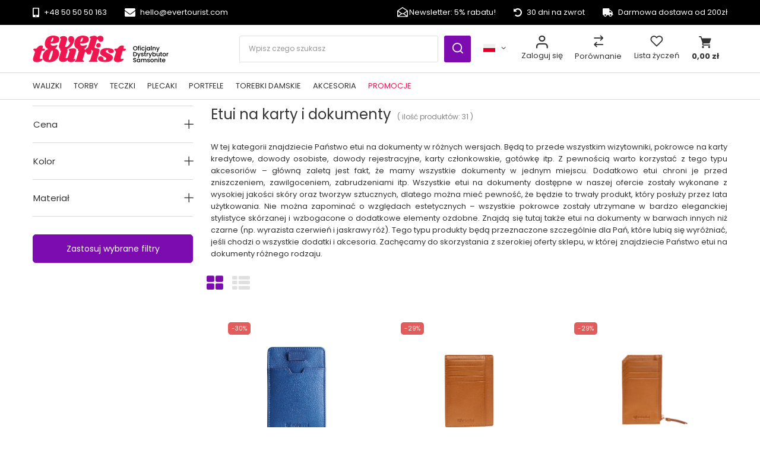

--- FILE ---
content_type: text/html; charset=utf-8
request_url: https://www.evertourist.com/pol_m_Akcesoria_Etui-na-karty-i-dokumenty-842.html
body_size: 28409
content:
<!DOCTYPE html>
<html lang="pl" class="--freeShipping --vat --gross " ><head><meta name='viewport' content='user-scalable=no, initial-scale = 1.0, maximum-scale = 1.0, width=device-width, viewport-fit=cover'/> <link rel="preload" crossorigin="anonymous" as="font" href="/gfx/standards/fontello.woff?v=2"><meta http-equiv="Content-Type" content="text/html; charset=utf-8"><meta http-equiv="X-UA-Compatible" content="IE=edge"><title>Etui na dokumenty podróżne i karty | Mojawalizka.pl</title><meta name="keywords" content="Akcesoria | Etui na karty i dokumenty | bagaż podręczny, walizka kabinowa, torba na laptopa, teczka na dokumenty, teczka skórzana, portfel męski,"><meta name="description" content="Sprawdź produkty dostępne w kategorii Etui na karty i dokumenty podróżne. Sklep z walizkami mojawalizka.pl oferuje oryginalne i markowe produkty!"><link rel="icon" href="/gfx/pol/favicon.ico"><meta name="theme-color" content="#7C0CAF"><meta name="msapplication-navbutton-color" content="#7C0CAF"><meta name="apple-mobile-web-app-status-bar-style" content="#7C0CAF"><link rel="preload stylesheet" as="style" href="/gfx/pol/style.css.gzip?r=1765274535"><script>var app_shop={urls:{prefix:'data="/gfx/'.replace('data="', '')+'pol/',graphql:'/graphql/v1/'},vars:{priceType:'gross',language:{id:'pol',symbol:'pl',name:'Polski'},priceTypeVat:true,productDeliveryTimeAndAvailabilityWithBasket:false,geoipCountryCode:'US',},txt:{priceTypeText:' brutto',},fn:{},fnrun:{},files:[],graphql:{}};const getCookieByName=(name)=>{const value=`; ${document.cookie}`;const parts = value.split(`; ${name}=`);if(parts.length === 2) return parts.pop().split(';').shift();return false;};if(getCookieByName('freeeshipping_clicked')){document.documentElement.classList.remove('--freeShipping');}if(getCookieByName('rabateCode_clicked')){document.documentElement.classList.remove('--rabateCode');}function hideClosedBars(){const closedBarsArray=JSON.parse(localStorage.getItem('closedBars'))||[];if(closedBarsArray.length){const styleElement=document.createElement('style');styleElement.textContent=`${closedBarsArray.map((el)=>`#${el}`).join(',')}{display:none !important;}`;document.head.appendChild(styleElement);}}hideClosedBars();</script><meta name="robots" content="index,follow"><meta name="rating" content="general"><meta name="Author" content="Evertourist AGA Orzechowski Sp.K. na bazie IdoSell (www.idosell.com/shop).">
<!-- Begin LoginOptions html -->

<style>
#client_new_social .service_item[data-name="service_Apple"]:before, 
#cookie_login_social_more .service_item[data-name="service_Apple"]:before,
.oscop_contact .oscop_login__service[data-service="Apple"]:before {
    display: block;
    height: 2.6rem;
    content: url('/gfx/standards/apple.svg?r=1743165583');
}
.oscop_contact .oscop_login__service[data-service="Apple"]:before {
    height: auto;
    transform: scale(0.8);
}
#client_new_social .service_item[data-name="service_Apple"]:has(img.service_icon):before,
#cookie_login_social_more .service_item[data-name="service_Apple"]:has(img.service_icon):before,
.oscop_contact .oscop_login__service[data-service="Apple"]:has(img.service_icon):before {
    display: none;
}
</style>

<!-- End LoginOptions html -->

<!-- Open Graph -->
<meta property="og:type" content="website"><meta property="og:url" content="https://www.evertourist.com/pol_m_Akcesoria_Etui-na-karty-i-dokumenty-842.html
"><meta property="og:title" content="Etui na karty i dokumenty | Oficjalny sklep internetowy evertourist"><meta property="og:description" content="Sprawdź produkty dostępne w kategorii Etui na karty i dokumenty. Sklep z walizkami evertourist"><meta property="og:site_name" content="Evertourist AGA Orzechowski Sp.K."><meta property="og:locale" content="pl_PL"><meta property="og:locale:alternate" content="de_DE"><meta property="og:image" content="https://www.evertourist.com/hpeciai/2a606d2a25a314e7538f265900b41f74/pol_pl_Etui-na-karty-i-dokumenty-Valentini-Metallic-014-niebieskie-25601_1.jpg"><meta property="og:image:width" content="950"><meta property="og:image:height" content="1266"><link rel="manifest" href="https://www.evertourist.com/data/include/pwa/7/manifest.json?t=3"><meta name="apple-mobile-web-app-capable" content="yes"><meta name="apple-mobile-web-app-status-bar-style" content="black"><meta name="apple-mobile-web-app-title" content="Evertourist"><link rel="apple-touch-icon" href="/data/include/pwa/7/icon-128.png"><link rel="apple-touch-startup-image" href="/data/include/pwa/7/logo-512.png" /><meta name="msapplication-TileImage" content="/data/include/pwa/7/icon-144.png"><meta name="msapplication-TileColor" content="#2F3BA2"><meta name="msapplication-starturl" content="/"><script type="application/javascript">var _adblock = true;</script><script async src="/data/include/advertising.js"></script><script type="application/javascript">var statusPWA = {
                online: {
                    txt: "Połączono z internetem",
                    bg: "#5fa341"
                },
                offline: {
                    txt: "Brak połączenia z internetem",
                    bg: "#eb5467"
                }
            }</script><script async type="application/javascript" src="/ajax/js/pwa_online_bar.js?v=1&r=6"></script><script >
window.dataLayer = window.dataLayer || [];
window.gtag = function gtag() {
dataLayer.push(arguments);
}
gtag('consent', 'default', {
'ad_storage': 'denied',
'analytics_storage': 'denied',
'ad_personalization': 'denied',
'ad_user_data': 'denied',
'wait_for_update': 500
});

gtag('set', 'ads_data_redaction', true);
</script><script id="iaiscript_1" data-requirements="W10=" data-ga4_sel="ga4script">
window.iaiscript_1 = `<${'script'}  class='google_consent_mode_update'>
gtag('consent', 'update', {
'ad_storage': 'denied',
'analytics_storage': 'denied',
'ad_personalization': 'denied',
'ad_user_data': 'denied'
});
</${'script'}>`;
</script>
<!-- End Open Graph -->

<link rel="canonical" href="https://www.evertourist.com/pol_m_Akcesoria_Etui-na-karty-i-dokumenty-842.html" />
<link rel="alternate" hreflang="de" href="https://www.evertourist.com/ger_m_Zubehor_Karten-und-Dokumententasche-842.html" />
<link rel="alternate" hreflang="pl" href="https://www.evertourist.com/pol_m_Akcesoria_Etui-na-karty-i-dokumenty-842.html" />
                <!-- Global site tag (gtag.js) -->
                <script  async src="https://www.googletagmanager.com/gtag/js?id=AW-870938213"></script>
                <script >
                    window.dataLayer = window.dataLayer || [];
                    window.gtag = function gtag(){dataLayer.push(arguments);}
                    gtag('js', new Date());
                    
                    gtag('config', 'AW-870938213', {"allow_enhanced_conversions":true});
gtag('config', 'G-P0RXWE6D9M');

                </script>
                            <!-- Google Tag Manager -->
                    <script >(function(w,d,s,l,i){w[l]=w[l]||[];w[l].push({'gtm.start':
                    new Date().getTime(),event:'gtm.js'});var f=d.getElementsByTagName(s)[0],
                    j=d.createElement(s),dl=l!='dataLayer'?'&l='+l:'';j.async=true;j.src=
                    'https://www.googletagmanager.com/gtm.js?id='+i+dl;f.parentNode.insertBefore(j,f);
                    })(window,document,'script','dataLayer','GTM-NL748VR');</script>
            <!-- End Google Tag Manager -->
<!-- Begin additional html or js -->


<!--14|7|1-->
<style>
#filter_price.filter_item.list_type {
display:none !important;
}
</style>
<!--53|7|1| modified: 2021-11-08 16:22:32-->
<style>
.css-1wmjfud.wrapper{
	background: rgb(124, 12, 175) !important;
  }
.smart-31{
	background: rgb(124, 12, 175) !important;  
}
</style>

<!-- End additional html or js -->
<link rel="preload" as="image" media="(max-width: 420px)" href="/hpeciai/a8b8531ea03445dbcd02157f03099d29/pol_is_Etui-na-karty-i-dokumenty-Valentini-Metallic-014-niebieskie-25601jpg"><link rel="preload" as="image" media="(min-width: 420.1px)" href="/hpeciai/2a606d2a25a314e7538f265900b41f74/pol_il_Etui-na-karty-i-dokumenty-Valentini-Metallic-014-niebieskie-25601jpg"><link rel="preload" as="image" media="(max-width: 420px)" href="/hpeciai/8597e91ac4f8f09db377d0c0ffb4415f/pol_is_Etui-na-karty-i-dokumenty-Valentini-METALLIC-321-miedziany-16685png"><link rel="preload" as="image" media="(min-width: 420.1px)" href="/hpeciai/51c02f6f6ccd512d965c7ad1399f4ef1/pol_il_Etui-na-karty-i-dokumenty-Valentini-METALLIC-321-miedziany-16685png"></head><body><div id="container" class="search_page container max-width-1200"><header class=" commercial_banner"><script class="ajaxLoad">
                app_shop.vars.vat_registered = "true";
                app_shop.vars.currency_format = "###,##0.00";
                
                    app_shop.vars.currency_before_value = false;
                
                    app_shop.vars.currency_space = true;
                
                app_shop.vars.symbol = "zł";
                app_shop.vars.id= "PLN";
                app_shop.vars.baseurl = "http://www.evertourist.com/";
                app_shop.vars.sslurl= "https://www.evertourist.com/";
                app_shop.vars.curr_url= "%2Fpol_m_Akcesoria_Etui-na-karty-i-dokumenty-842.html";
                

                var currency_decimal_separator = ',';
                var currency_grouping_separator = ' ';

                
                    app_shop.vars.blacklist_extension = ["exe","com","swf","js","php"];
                
                    app_shop.vars.blacklist_mime = ["application/javascript","application/octet-stream","message/http","text/javascript","application/x-deb","application/x-javascript","application/x-shockwave-flash","application/x-msdownload"];
                
                    app_shop.urls.contact = "/contact-pol.html";
                </script><div id="viewType" style="display:none"></div><div id="menu_buttons" class="container"><div class="row menu_buttons_sub"><div class="menu_button_wrapper col-12"><div class="top_info">
    <div class="top_info__contact">
        <div class="top_phone">
            <img src="/data/include/cms/custom/icon-phone.svg" alt="">
            <a href="tel:0048505050163">+48 50 50 50 163</a>
        </div>
        <div class="top_mail">
            <img src="/data/include/cms/custom/icon-mail.svg" alt="">
            <a href="mailto:hello@evertourist.com" class="top_main">hello@evertourist.com</a>
        </div>
    </div>
    <div class="top_info__discount">
        <span></span>
    </div>
    <div class="top_info__information">
        <div class='top_newsletter'>
            <a href="#menu_newsletter">
                <svg width="32" height="32" viewBox="0 0 32 32" fill="none" xmlns="http://www.w3.org/2000/svg">
                    <path d="M28.555 11.1675L16.555 3.16751C16.3907 3.05787 16.1975 2.99936 16 2.99936C15.8025 2.99936 15.6093 3.05787 15.445 3.16751L3.445 11.1675C3.30801 11.2589 3.19572 11.3827 3.11809 11.5279C3.04046 11.6732 2.99989 11.8353 3 12V25C3 25.5304 3.21071 26.0392 3.58579 26.4142C3.96086 26.7893 4.46957 27 5 27H27C27.5304 27 28.0391 26.7893 28.4142 26.4142C28.7893 26.0392 29 25.5304 29 25V12C29.0001 11.8353 28.9595 11.6732 28.8819 11.5279C28.8043 11.3827 28.692 11.2589 28.555 11.1675ZM12.09 19L5 24V13.9413L12.09 19ZM14.1362 20H17.8638L24.9425 25H7.0575L14.1362 20ZM19.91 19L27 13.9413V24L19.91 19ZM16 5.20126L26.2388 12.0275L17.8638 18H14.1388L5.76375 12.0275L16 5.20126Z" fill="currentColor"/>
                </svg>
                <span>Newsletter: 5% rabatu!</span>
            </a>
        </div>
        <div class="top_returns">
            <img src="/data/include/cms/custom/icon-returns.svg" alt="">
            <span>30 dni na zwrot</span>
        </div>
        <div class="top_delivery">
            <img src="/data/include/cms/custom/icon-delivery.svg" alt="">
            <span>Darmowa dostawa od 200zł</span>
        </div>
    </div>
</div>

<script>
const handleNewsletterAnchorClick = () => {
  const anchor = document.querySelector('.top_newsletter a');
  anchor.addEventListener('click', (e) => {
    e.preventDefault();
    const newsletterSection = document.querySelector('#menu_newsletter');
    window.scrollTo({
      left: window.scrollX,
      top: newsletterSection.offsetTop - 50,
      behavior: 'smooth'
    });
  });
}

window.addEventListener('DOMContentLoaded', () => handleNewsletterAnchorClick());
</script></div></div></div><div id="logo" class="d-flex align-items-center"><a href="/main.php" target="_self"><img src="/data/gfx/mask/pol/logo_7_big.png" alt="Ever Tourist" width="229" height="45"></a></div><form action="https://www.evertourist.com/search.php" method="get" id="menu_search" class="menu_search"><a href="#showSearchForm" class="menu_search__mobile"></a><div class="menu_search__block"><div class="menu_search__item --input"><input class="menu_search__input" type="text" name="text" autocomplete="off" placeholder="Wpisz czego szukasz"><button class="menu_search__submit" type="submit"></button></div><div class="menu_search__item --results search_result"></div></div></form><div id="menu_settings" class="align-items-center justify-content-center justify-content-lg-end"><div class="open_trigger"><span class="d-none d-md-inline-block flag flag_pol"></span><div class="menu_settings_wrapper d-md-none"><div class="menu_settings_inline"><div class="menu_settings_header">
								Język i waluta: 
							</div><div class="menu_settings_content"><span class="menu_settings_flag flag flag_pol"></span><strong class="menu_settings_value"><span class="menu_settings_language">pl</span><span> | </span><span class="menu_settings_currency">zł</span></strong></div></div><div class="menu_settings_inline"><div class="menu_settings_header">
								Dostawa do: 
							</div><div class="menu_settings_content"><strong class="menu_settings_value">Polska</strong></div></div></div><i class="icon-angle-down d-none d-md-inline-block"></i></div><form action="https://www.evertourist.com/settings.php" method="post"><ul><li><div class="form-group"><label class="menu_settings_lang_label">Język</label><div class="radio"><label><input type="radio" name="lang" value="ger"><span class="flag flag_ger"></span><span>de</span></label></div><div class="radio"><label><input type="radio" name="lang" checked value="pol"><span class="flag flag_pol"></span><span>pl</span></label></div></div></li><li class="menu_settings_curr_wrapper"><div class="form-group"><label for="menu_settings_curr">Waluta</label><div class="select-after"><select class="form-control" name="curr" id="menu_settings_curr"><option value="EUR">€ (1 zł = 0.237€)
															</option><option value="PLN" selected>zł</option></select></div></div><div class="form-group"><label for="menu_settings_country">Dostawa do</label><div class="select-after"><select class="form-control" name="country" id="menu_settings_country"><option value="1143020116">Litwa</option><option value="1143020143">Niemcy</option><option selected value="1143020003">Polska</option></select></div></div></li><li class="buttons"><button class="btn --solid --large" type="submit">
								Zastosuj zmiany
							</button></li></ul></form></div><div id="menu_additional_account"><a class="account_link" href="https://www.evertourist.com/login.php">Zaloguj się</a></div><div id="menu_additional_compare"><a class="compare_link" href="/product-compare.php">
  				Porównanie
  			</a></div><div id="menu_additional_favourites"><div class="shopping_list_top" data-empty="true"><a href="https://www.evertourist.com/pl/shoppinglist/" class="wishlist_link slt_link">Lista życzeń</a><span id="favourites__count" class="d-none"></span><div class="slt_lists"><ul class="slt_lists__nav"><li class="slt_lists__nav_item" data-list_skeleton="true" data-list_id="true" data-shared="true"><a class="slt_lists__nav_link" data-list_href="true"><span class="slt_lists__nav_name" data-list_name="true"></span><span class="slt_lists__count" data-list_count="true">0</span></a></li></ul><span class="slt_lists__empty">Dodaj do niej produkty, które lubisz i chcesz kupić później.</span></div></div></div><div class="shopping_list_top_mobile" data-empty="true"><a href="https://www.evertourist.com/pl/shoppinglist/" class="sltm_link"></a></div><div class="sl_choose sl_dialog"><div class="sl_choose__wrapper sl_dialog__wrapper"><div class="sl_choose__item --top sl_dialog_close mb-2"><strong class="sl_choose__label">Zapisz na liście zakupowej</strong></div><div class="sl_choose__item --lists" data-empty="true"><div class="sl_choose__list f-group --radio m-0 d-md-flex align-items-md-center justify-content-md-between" data-list_skeleton="true" data-list_id="true" data-shared="true"><input type="radio" name="add" class="sl_choose__input f-control" id="slChooseRadioSelect" data-list_position="true"><label for="slChooseRadioSelect" class="sl_choose__group_label f-label py-4" data-list_position="true"><span class="sl_choose__sub d-flex align-items-center"><span class="sl_choose__name" data-list_name="true"></span><span class="sl_choose__count" data-list_count="true">0</span></span></label><button type="button" class="sl_choose__button --desktop btn --solid">Zapisz</button></div></div><div class="sl_choose__item --create sl_create mt-4"><a href="#new" class="sl_create__link  align-items-center">Stwórz nową listę zakupową</a><form class="sl_create__form align-items-center"><div class="sl_create__group f-group --small mb-0"><input type="text" class="sl_create__input f-control" required="required"><label class="sl_create__label f-label">Nazwa nowej listy</label></div><button type="submit" class="sl_create__button btn --solid ml-2 ml-md-3">Utwórz listę</button></form></div><div class="sl_choose__item --mobile mt-4 d-flex justify-content-center d-md-none"><button class="sl_choose__button --mobile btn --solid --large">Zapisz</button></div></div></div><div id="menu_basket" class="topBasket"><a class="topBasket__sub" href="/basketedit.php"><span class="badge badge-info"></span><strong class="topBasket__price">0,00 zł</strong></a><div class="topBasket__details --products" style="display: none;"><div class="topBasket__block --labels"><label class="topBasket__item --name">Produkt</label><label class="topBasket__item --sum">Ilość</label><label class="topBasket__item --prices">Cena</label></div><div class="topBasket__block --products"></div></div><div class="topBasket__details --shipping" style="display: none;"><span class="topBasket__name">Koszt dostawy od</span><span id="shipppingCost"></span></div></div><nav id="menu_categories" class="wide"><button type="button" class="navbar-toggler"><i class="icon-reorder"></i></button><div class="navbar-collapse" id="menu_navbar"><ul class="navbar-nav mx-md-n2"><li class="nav-item"><a  href="/pol_m_PROMOCJE-888.html" target="_self" title="PROMOCJE" class="nav-link" >PROMOCJE</a></li><li class="nav-item"><a  href="/pol_m_Walizki-827.html" target="_self" title="Walizki" class="nav-link" >Walizki</a><ul class="navbar-subnav"><li class="nav-item"><a  href="/pol_m_Walizki_Walizki-kabinowe-Bagaz-podreczny-836.html" target="_self" title="Walizki kabinowe / Bagaż podręczny" class="nav-link" >Walizki kabinowe / Bagaż podręczny</a><ul class="navbar-subsubnav"><li class="nav-item"><a  href="/pol_m_Walizki_Walizki-kabinowe-Bagaz-podreczny_Walizki-kabinowe-LOT-i-Lufthansa-952.html" target="_self" title="Walizki kabinowe LOT i Lufthansa " class="nav-link" >Walizki kabinowe LOT i Lufthansa </a></li><li class="nav-item"><a  href="/pol_m_Walizki_Walizki-kabinowe-Bagaz-podreczny_Walizki-kabinowe-Ryanair-953.html" target="_self" title="Walizki kabinowe Ryanair" class="nav-link" >Walizki kabinowe Ryanair</a></li><li class="nav-item"><a  href="/pol_m_Walizki_Walizki-kabinowe-Bagaz-podreczny_Walizki-kabinowe-Wizz-Air-954.html" target="_self" title="Walizki kabinowe Wizz Air" class="nav-link" >Walizki kabinowe Wizz Air</a></li><li class="nav-item"><a  href="/pol_m_Walizki_Walizki-kabinowe-Bagaz-podreczny_Enter-Air-1087.html" target="_self" title="Enter Air" class="nav-link" >Enter Air</a></li><li class="nav-item"><a  href="/pol_m_Walizki_Walizki-kabinowe-Bagaz-podreczny_Eurowings-1096.html" target="_self" title="Eurowings" class="nav-link" >Eurowings</a></li><li class="nav-item"><a  href="/pol_m_Walizki_Walizki-kabinowe-Bagaz-podreczny_KLM-1088.html" target="_self" title="KLM" class="nav-link" >KLM</a></li><li class="nav-item"><a  href="/pol_m_Walizki_Walizki-kabinowe-Bagaz-podreczny_Condor-1098.html" target="_self" title="Condor" class="nav-link" >Condor</a></li></ul></li><li class="nav-item empty"><a  href="/pol_m_Walizki_Walizki-na-bagaz-sredni-60-cm-69-cm-837.html" target="_self" title="Walizki na bagaż średni 60 cm 69 cm" class="nav-link" >Walizki na bagaż średni 60 cm 69 cm</a></li><li class="nav-item empty"><a  href="/pol_m_Walizki_Walizki-na-bagaz-duzy-70-cm-86-cm-835.html" target="_self" title="Walizki na bagaż duży 70 cm  86 cm" class="nav-link" >Walizki na bagaż duży 70 cm  86 cm</a></li><li class="nav-item empty"><a  href="/pol_m_Walizki_Walizki-twarde-868.html" target="_self" title="Walizki twarde" class="nav-link" >Walizki twarde</a></li><li class="nav-item empty"><a  href="/pol_m_Walizki_Walizki-miekkie-869.html" target="_self" title="Walizki miękkie" class="nav-link" >Walizki miękkie</a></li><li class="nav-item empty"><a  href="/pol_m_Walizki_Walizki-dla-dzieci-870.html" target="_self" title="Walizki dla dzieci" class="nav-link" >Walizki dla dzieci</a></li><li class="nav-item"><a  href="/pol_m_Walizki_Walizki-na-kolkach-891.html" target="_self" title="Walizki na kółkach" class="nav-link" >Walizki na kółkach</a><ul class="navbar-subsubnav"><li class="nav-item"><a  href="/pol_m_Walizki_Walizki-na-kolkach_Walizki-na-kolkach-male-942.html" target="_self" title="Walizki na kółkach małe" class="nav-link" >Walizki na kółkach małe</a></li><li class="nav-item"><a  href="/pol_m_Walizki_Walizki-na-kolkach_Walizki-na-kolkach-srednie-892.html" target="_self" title="Walizki na kółkach średnie" class="nav-link" >Walizki na kółkach średnie</a></li><li class="nav-item"><a  href="/pol_m_Walizki_Walizki-na-kolkach_Walizki-na-kolkach-duze-893.html" target="_self" title="Walizki na kółkach duże" class="nav-link" >Walizki na kółkach duże</a></li></ul></li></ul></li><li class="nav-item"><a  href="/pol_m_Torby-834.html" target="_self" title="Torby" class="nav-link" >Torby</a><ul class="navbar-subnav"><li class="nav-item"><a  href="/pol_m_Torby_Torby-podrozne-853.html" target="_self" title="Torby podróżne" class="nav-link" >Torby podróżne</a><ul class="navbar-subsubnav"><li class="nav-item"><a  href="/pol_m_Torby_Torby-podrozne_Torby-podrozne-damskie-894.html" target="_self" title="Torby podróżne damskie" class="nav-link" >Torby podróżne damskie</a></li><li class="nav-item"><a  href="/pol_m_Torby_Torby-podrozne_Torby-podrozne-meskie-895.html" target="_self" title="Torby podróżne męskie" class="nav-link" >Torby podróżne męskie</a></li></ul></li><li class="nav-item"><a  href="/pol_m_Torby_Torby-podrozne-na-kolkach-852.html" target="_self" title="Torby podróżne na kółkach" class="nav-link" >Torby podróżne na kółkach</a><ul class="navbar-subsubnav"><li class="nav-item"><a  href="/pol_m_Torby_Torby-podrozne-na-kolkach_Torby-podrozne-na-kolkach-male-898.html" target="_self" title="Torby podróżne na kółkach małe" class="nav-link" >Torby podróżne na kółkach małe</a></li><li class="nav-item"><a  href="/pol_m_Torby_Torby-podrozne-na-kolkach_Torby-podrozne-na-kolkach-srednie-899.html" target="_self" title="Torby podróżne na kółkach średnie" class="nav-link" >Torby podróżne na kółkach średnie</a></li></ul></li><li class="nav-item"><a  href="/pol_m_Torby_Torby-na-laptopa-854.html" target="_self" title="Torby na laptopa" class="nav-link" >Torby na laptopa</a><ul class="navbar-subsubnav"><li class="nav-item"><a  href="/pol_m_Torby_Torby-na-laptopa_Torby-na-laptopa-damskie-901.html" target="_self" title="Torby na laptopa damskie" class="nav-link" >Torby na laptopa damskie</a></li><li class="nav-item"><a  href="/pol_m_Torby_Torby-na-laptopa_Torby-na-laptopa-meskie-902.html" target="_self" title="Torby na laptopa męskie" class="nav-link" >Torby na laptopa męskie</a></li><li class="nav-item"><a  href="/pol_m_Torby_Torby-na-laptopa_Torby-na-laptopa-skorzane-903.html" target="_self" title="Torby na laptopa skórzane" class="nav-link" >Torby na laptopa skórzane</a></li><li class="nav-item"><a  href="/pol_m_Torby_Torby-na-laptopa_Torby-na-laptopa-14-905.html" target="_self" title="Torby na laptopa 14&amp;quot;" class="nav-link" >Torby na laptopa 14&quot;</a></li><li class="nav-item"><a  href="/pol_m_Torby_Torby-na-laptopa_Torby-na-laptopa-15-906.html" target="_self" title="Torby na laptopa 15&amp;quot;" class="nav-link" >Torby na laptopa 15&quot;</a></li><li class="nav-item"><a  href="/pol_m_Torby_Torby-na-laptopa_Torby-na-laptopa-17-907.html" target="_self" title="Torby na laptopa 17&amp;quot;" class="nav-link" >Torby na laptopa 17&quot;</a></li></ul></li><li class="nav-item"><a  href="/pol_m_Torby_Torba-na-laptopa-na-kolkach-883.html" target="_self" title="Torba na laptopa na kółkach" class="nav-link" >Torba na laptopa na kółkach</a><ul class="navbar-subsubnav"><li class="nav-item"><a  href="/pol_m_Torby_Torba-na-laptopa-na-kolkach_Torby-na-laptopa-15-na-kolkach-908.html" target="_self" title="Torby na laptopa 15&amp;quot; na kółkach" class="nav-link" >Torby na laptopa 15&quot; na kółkach</a></li><li class="nav-item"><a  href="/pol_m_Torby_Torba-na-laptopa-na-kolkach_Torby-na-laptopa-17-na-kolkach-909.html" target="_self" title="Torby na laptopa 17&amp;quot; na kółkach" class="nav-link" >Torby na laptopa 17&quot; na kółkach</a></li></ul></li><li class="nav-item"><a  href="/pol_m_Torby_Torby-na-tablet-872.html" target="_self" title="Torby na tablet" class="nav-link" >Torby na tablet</a><ul class="navbar-subsubnav"><li class="nav-item"><a  href="/pol_m_Torby_Torby-na-tablet_Torby-na-tablet-9-911.html" target="_self" title="Torby na tablet 9&amp;quot;" class="nav-link" >Torby na tablet 9&quot;</a></li></ul></li><li class="nav-item empty"><a  href="/pol_m_Torby_Torby-na-ramie-855.html" target="_self" title="Torby na ramię" class="nav-link" >Torby na ramię</a></li><li class="nav-item"><a  href="/pol_m_Torby_Torby-sportowe-856.html" target="_self" title="Torby sportowe" class="nav-link" >Torby sportowe</a><ul class="navbar-subsubnav"><li class="nav-item"><a  href="/pol_m_Torby_Torby-sportowe_Torby-sportowe-meskie-912.html" target="_self" title="Torby sportowe męskie" class="nav-link" >Torby sportowe męskie</a></li><li class="nav-item"><a  href="/pol_m_Torby_Torby-sportowe_Torby-sportowe-damskie-913.html" target="_self" title="Torby sportowe damskie" class="nav-link" >Torby sportowe damskie</a></li></ul></li><li class="nav-item empty"><a  href="/pol_m_Torby_Torby-na-basen-966.html" target="_self" title="Torby na basen" class="nav-link" >Torby na basen</a></li><li class="nav-item --all empty"><a class="nav-link" href="/pol_m_Torby-834.html">+ Pokaż wszystkie</a></li></ul></li><li class="nav-item"><a  href="/pol_m_Teczki-833.html" target="_self" title="Teczki" class="nav-link" >Teczki</a><ul class="navbar-subnav"><li class="nav-item empty"><a  href="/pol_m_Teczki_Teczki-meskie-858.html" target="_self" title="Teczki męskie" class="nav-link" >Teczki męskie</a></li><li class="nav-item empty"><a  href="/pol_m_Teczki_Teczki-biznesowe-914.html" target="_self" title="Teczki biznesowe" class="nav-link" >Teczki biznesowe</a></li><li class="nav-item empty"><a  href="/pol_m_Teczki_Teczki-na-laptopa-943.html" target="_self" title="Teczki na laptopa" class="nav-link" >Teczki na laptopa</a></li></ul></li><li class="nav-item"><a  href="/pol_m_Plecaki-832.html" target="_self" title="Plecaki" class="nav-link" >Plecaki</a><ul class="navbar-subnav"><li class="nav-item empty"><a  href="/pol_m_Plecaki_Plecaki-lifestyle-877.html" target="_self" title="Plecaki lifestyle" class="nav-link" >Plecaki lifestyle</a></li><li class="nav-item empty"><a  href="/pol_m_Plecaki_Plecaki-rolltop-963.html" target="_self" title="Plecaki rolltop" class="nav-link" >Plecaki rolltop</a></li><li class="nav-item"><a  href="/pol_m_Plecaki_Plecaki-sportowe-860.html" target="_self" title="Plecaki sportowe" class="nav-link" >Plecaki sportowe</a><ul class="navbar-subsubnav"><li class="nav-item"><a  href="/pol_m_Plecaki_Plecaki-sportowe_Plecaki-sportowe-damskie-915.html" target="_self" title="Plecaki sportowe damskie" class="nav-link" >Plecaki sportowe damskie</a></li><li class="nav-item"><a  href="/pol_m_Plecaki_Plecaki-sportowe_Plecaki-sportowe-meskie-916.html" target="_self" title="Plecaki sportowe męskie" class="nav-link" >Plecaki sportowe męskie</a></li><li class="nav-item"><a  href="/pol_m_Plecaki_Plecaki-sportowe_Plecaki-sportowe-rowerowe-971.html" target="_self" title="Plecaki sportowe rowerowe" class="nav-link" >Plecaki sportowe rowerowe</a></li></ul></li><li class="nav-item"><a  href="/pol_m_Plecaki_Plecaki-na-laptopa-859.html" target="_self" title="Plecaki na laptopa" class="nav-link" >Plecaki na laptopa</a><ul class="navbar-subsubnav"><li class="nav-item"><a  href="/pol_m_Plecaki_Plecaki-na-laptopa_Plecaki-na-laptopa-damskie-917.html" target="_self" title="Plecaki na laptopa damskie" class="nav-link" >Plecaki na laptopa damskie</a></li><li class="nav-item"><a  href="/pol_m_Plecaki_Plecaki-na-laptopa_Plecaki-na-laptopa-meskie-918.html" target="_self" title="Plecaki na laptopa męskie" class="nav-link" >Plecaki na laptopa męskie</a></li><li class="nav-item"><a  href="/pol_m_Plecaki_Plecaki-na-laptopa_Plecaki-na-laptopa-14-920.html" target="_self" title="Plecaki na laptopa 14&amp;quot;" class="nav-link" >Plecaki na laptopa 14&quot;</a></li><li class="nav-item"><a  href="/pol_m_Plecaki_Plecaki-na-laptopa_Plecaki-na-laptopa-15-921.html" target="_self" title="Plecaki na laptopa 15&amp;quot;" class="nav-link" >Plecaki na laptopa 15&quot;</a></li><li class="nav-item"><a  href="/pol_m_Plecaki_Plecaki-na-laptopa_Plecaki-na-laptopa-17-922.html" target="_self" title="Plecaki na laptopa 17&amp;quot;" class="nav-link" >Plecaki na laptopa 17&quot;</a></li></ul></li><li class="nav-item empty"><a  href="/pol_m_Plecaki_Plecaki-na-kolkach-871.html" target="_self" title="Plecaki na kółkach" class="nav-link" >Plecaki na kółkach</a></li><li class="nav-item empty"><a  href="/pol_m_Plecaki_Plecaki-do-szkoly-861.html" target="_self" title="Plecaki do szkoły" class="nav-link" >Plecaki do szkoły</a></li><li class="nav-item"><a  href="/pol_m_Plecaki_Plecaki-dla-dzieci-873.html" target="_self" title="Plecaki dla dzieci" class="nav-link" >Plecaki dla dzieci</a><ul class="navbar-subsubnav"><li class="nav-item"><a  href="/pol_m_Plecaki_Plecaki-dla-dzieci_Plecaki-dla-dziewczynek-923.html" target="_self" title="Plecaki dla dziewczynek" class="nav-link" >Plecaki dla dziewczynek</a></li><li class="nav-item"><a  href="/pol_m_Plecaki_Plecaki-dla-dzieci_Plecaki-dla-chlopcow-924.html" target="_self" title="Plecaki dla chłopców" class="nav-link" >Plecaki dla chłopców</a></li></ul></li><li class="nav-item"><a  href="/pol_m_Plecaki_Plecaki-miejskie-930.html" target="_self" title="Plecaki miejskie" class="nav-link" >Plecaki miejskie</a><ul class="navbar-subsubnav"><li class="nav-item"><a  href="/pol_m_Plecaki_Plecaki-miejskie_Plecaki-miejskie-damskie-931.html" target="_self" title="Plecaki miejskie damskie" class="nav-link" >Plecaki miejskie damskie</a></li><li class="nav-item"><a  href="/pol_m_Plecaki_Plecaki-miejskie_Plecaki-miejskie-meskie-932.html" target="_self" title="Plecaki miejskie męskie" class="nav-link" >Plecaki miejskie męskie</a></li></ul></li><li class="nav-item"><a  href="/pol_m_Plecaki_Plecaki-turystyczne-935.html" target="_self" title="Plecaki turystyczne" class="nav-link" >Plecaki turystyczne</a><ul class="navbar-subsubnav"><li class="nav-item"><a  href="/pol_m_Plecaki_Plecaki-turystyczne_Plecaki-turystyczne-40L-967.html" target="_self" title="Plecaki turystyczne 40L" class="nav-link" >Plecaki turystyczne 40L</a></li></ul></li></ul></li><li class="nav-item"><a  href="/pol_m_Portfele-831.html" target="_self" title="Portfele" class="nav-link" >Portfele</a><ul class="navbar-subnav"><li class="nav-item empty"><a  href="/pol_m_Portfele_Portfele-damskie-838.html" target="_self" title="Portfele damskie" class="nav-link" >Portfele damskie</a></li><li class="nav-item empty"><a  href="/pol_m_Portfele_Portfele-meskie-839.html" target="_self" title="Portfele męskie" class="nav-link" >Portfele męskie</a></li><li class="nav-item empty"><a  href="/pol_m_Portfele_Portfele-mlodziezowe-944.html" target="_self" title="Portfele młodzieżowe" class="nav-link" >Portfele młodzieżowe</a></li><li class="nav-item empty"><a  href="/pol_m_Portfele_Portfele-RFID-969.html" target="_self" title="Portfele RFID" class="nav-link" >Portfele RFID</a></li><li class="nav-item empty"><a  href="/pol_m_Portfele_Portfel-slim-970.html" target="_self" title="Portfel slim" class="nav-link" >Portfel slim</a></li></ul></li><li class="nav-item"><a  href="/pol_m_Torebki-damskie-830.html" target="_self" title="Torebki damskie" class="nav-link" >Torebki damskie</a><ul class="navbar-subnav"><li class="nav-item empty"><a  href="/pol_m_Torebki-damskie_Torebki-skorzane-840.html" target="_self" title="Torebki skórzane" class="nav-link" >Torebki skórzane</a></li><li class="nav-item empty"><a  href="/pol_m_Torebki-damskie_Torebki-biurowe-862.html" target="_self" title="Torebki biurowe" class="nav-link" >Torebki biurowe</a></li><li class="nav-item empty"><a  href="/pol_m_Torebki-damskie_Torebki-miejskie-864.html" target="_self" title="Torebki miejskie" class="nav-link" >Torebki miejskie</a></li><li class="nav-item empty"><a  href="/pol_m_Torebki-damskie_Torebki-wieczorowe-863.html" target="_self" title="Torebki wieczorowe" class="nav-link" >Torebki wieczorowe</a></li><li class="nav-item empty"><a  href="/pol_m_Torebki-damskie_Torebki-na-ramie-939.html" target="_self" title="Torebki na ramię" class="nav-link" >Torebki na ramię</a></li><li class="nav-item empty"><a  href="/pol_m_Torebki-damskie_Torebki-na-wesele-940.html" target="_self" title="Torebki na wesele" class="nav-link" >Torebki na wesele</a></li></ul></li><li class="nav-item active"><a  href="/pol_m_Akcesoria-828.html" target="_self" title="Akcesoria" class="nav-link active" >Akcesoria</a><ul class="navbar-subnav"><li class="nav-item empty"><a  href="/pol_m_Akcesoria_Pokrowce-na-bagaz-875.html" target="_self" title="Pokrowce na bagaż" class="nav-link" >Pokrowce na bagaż</a></li><li class="nav-item empty"><a  href="/pol_m_Akcesoria_Pasy-do-bagazu-850.html" target="_self" title="Pasy do bagażu" class="nav-link" >Pasy do bagażu</a></li><li class="nav-item empty"><a  href="/pol_m_Akcesoria_Klodki-846.html" target="_self" title="Kłódki " class="nav-link" >Kłódki </a></li><li class="nav-item empty"><a  href="/pol_m_Akcesoria_Poduszki-podrozne-845.html" target="_self" title="Poduszki podróżne" class="nav-link" >Poduszki podróżne</a></li><li class="nav-item empty"><a  href="/pol_m_Akcesoria_Akcesoria-podrozne-951.html" target="_self" title="Akcesoria podróżne" class="nav-link" >Akcesoria podróżne</a></li><li class="nav-item empty"><a  href="/pol_m_Akcesoria_Kosmetyczki-849.html" target="_self" title="Kosmetyczki " class="nav-link" >Kosmetyczki </a></li><li class="nav-item empty"><a  href="/pol_m_Akcesoria_Parasolki-867.html" target="_self" title="Parasolki" class="nav-link" >Parasolki</a></li><li class="nav-item empty"><a  href="/pol_m_Akcesoria_Saszetki-874.html" target="_self" title="Saszetki" class="nav-link" >Saszetki</a></li><li class="nav-item empty"><a  href="/pol_m_Akcesoria_Etui-na-klucze-843.html" target="_self" title="Etui na klucze" class="nav-link" >Etui na klucze</a></li><li class="nav-item empty"><a  href="/pol_m_Akcesoria_Etui-na-dlugopisy-i-okulary-844.html" target="_self" title="Etui na długopisy i okulary" class="nav-link" >Etui na długopisy i okulary</a></li><li class="nav-item active empty"><a  href="/pol_m_Akcesoria_Etui-na-karty-i-dokumenty-842.html" target="_self" title="Etui na karty i dokumenty" class="nav-link active" >Etui na karty i dokumenty</a></li><li class="nav-item empty"><a  href="/pol_m_Akcesoria_Dzieciece-876.html" target="_self" title="Dziecięce" class="nav-link" >Dziecięce</a></li></ul></li><li class="nav-item --blog"><a  href="https://www.mojawalizka.pl/blog-pol.phtml" target="_self" title="Blog" class="nav-link" >Blog</a></li></ul></div></nav><div id="breadcrumbs" class="breadcrumbs"><div class="back_button"><button id="back_button"><span>Wstecz</span></button></div><div class="list_wrapper"><ol><li class="bc-main"><span><a href="/">Strona główna</a></span></li><li class="bc-item-1 --more"><a href="/pol_m_Akcesoria-828.html">Akcesoria</a><ul class="breadcrumbs__sub"><li class="breadcrumbs__item"><a class="breadcrumbs__link --link" href="/pol_m_Akcesoria_Pokrowce-na-bagaz-875.html">Pokrowce na bagaż</a></li><li class="breadcrumbs__item"><a class="breadcrumbs__link --link" href="/pol_m_Akcesoria_Pasy-do-bagazu-850.html">Pasy do bagażu</a></li><li class="breadcrumbs__item"><a class="breadcrumbs__link --link" href="/pol_m_Akcesoria_Klodki-846.html">Kłódki </a></li><li class="breadcrumbs__item"><a class="breadcrumbs__link --link" href="/pol_m_Akcesoria_Poduszki-podrozne-845.html">Poduszki podróżne</a></li><li class="breadcrumbs__item"><a class="breadcrumbs__link --link" href="/pol_m_Akcesoria_Akcesoria-podrozne-951.html">Akcesoria podróżne</a></li><li class="breadcrumbs__item"><a class="breadcrumbs__link --link" href="/pol_m_Akcesoria_Kosmetyczki-849.html">Kosmetyczki </a></li><li class="breadcrumbs__item"><a class="breadcrumbs__link --link" href="/pol_m_Akcesoria_Parasolki-867.html">Parasolki</a></li><li class="breadcrumbs__item"><a class="breadcrumbs__link --link" href="/pol_m_Akcesoria_Saszetki-874.html">Saszetki</a></li><li class="breadcrumbs__item"><a class="breadcrumbs__link --link" href="/pol_m_Akcesoria_Etui-na-klucze-843.html">Etui na klucze</a></li><li class="breadcrumbs__item"><a class="breadcrumbs__link --link" href="/pol_m_Akcesoria_Etui-na-dlugopisy-i-okulary-844.html">Etui na długopisy i okulary</a></li><li class="breadcrumbs__item"><a class="breadcrumbs__link --link" href="/pol_m_Akcesoria_Etui-na-karty-i-dokumenty-842.html">Etui na karty i dokumenty</a></li><li class="breadcrumbs__item"><a class="breadcrumbs__link --link" href="/pol_m_Akcesoria_Dzieciece-876.html">Dziecięce</a></li></ul></li><li class="bc-item-2 bc-active"><span>Etui na karty i dokumenty</span></li></ol></div></div></header><div id="layout" class="row clearfix"><aside class="col-3 col-xl-2"><section class="shopping_list_menu"><div class="shopping_list_menu__block --lists slm_lists" data-empty="true"><span class="slm_lists__label">Listy zakupowe</span><ul class="slm_lists__nav"><li class="slm_lists__nav_item" data-list_skeleton="true" data-list_id="true" data-shared="true"><a class="slm_lists__nav_link" data-list_href="true"><span class="slm_lists__nav_name" data-list_name="true"></span><span class="slm_lists__count" data-list_count="true">0</span></a></li><li class="slm_lists__nav_header"><span class="slm_lists__label">Listy zakupowe</span></li></ul><a href="#manage" class="slm_lists__manage d-none align-items-center d-md-flex">Zarządzaj listami</a></div><div class="shopping_list_menu__block --bought slm_bought"><a class="slm_bought__link d-flex" href="https://www.evertourist.com/products-bought.php">
						Lista dotychczas zamówionych produktów
					</a></div><div class="shopping_list_menu__block --info slm_info"><strong class="slm_info__label d-block mb-3">Jak działa lista zakupowa?</strong><ul class="slm_info__list"><li class="slm_info__list_item d-flex mb-3">
							Po zalogowaniu możesz umieścić i przechowywać na liście zakupowej dowolną liczbę produktów nieskończenie długo.
						</li><li class="slm_info__list_item d-flex mb-3">
							Dodanie produktu do listy zakupowej nie oznacza automatycznie jego rezerwacji.
						</li><li class="slm_info__list_item d-flex mb-3">
							Dla niezalogowanych klientów lista zakupowa przechowywana jest do momentu wygaśnięcia sesji (około 24h).
						</li></ul></div></section><div id="mobileCategories" class="mobileCategories"><div class="mobileCategories__item --menu"><a class="mobileCategories__link --active" href="#" data-ids="#menu_search,.shopping_list_menu,#menu_search,#menu_navbar,#menu_navbar3, #menu_blog">
                            Menu
                        </a></div><div class="mobileCategories__item --account"><a class="mobileCategories__link" href="#" data-ids="#menu_contact,#login_menu_block">
                            Konto
                        </a></div><div class="mobileCategories__item --settings"><a class="mobileCategories__link" href="#" data-ids="#menu_settings">
                                Ustawienia
                            </a></div></div><div class="setMobileGrid" data-item="#menu_navbar"></div><div class="setMobileGrid" data-item="#menu_navbar3" data-ismenu1="true"></div><div class="setMobileGrid" data-item="#menu_blog"></div><div class="login_menu_block d-lg-none" id="login_menu_block"><a class="sign_in_link" href="/login.php" title=""><i class="icon-user"></i><span>Zaloguj się</span></a><a class="registration_link" href="/client-new.php?register" title=""><i class="icon-lock"></i><span>Zarejestruj się</span></a><a class="order_status_link" href="/order-open.php" title=""><i class="icon-globe"></i><span>Sprawdź status zamówienia</span></a></div><div class="setMobileGrid" data-item="#menu_contact"></div><div class="setMobileGrid" data-item="#menu_settings"></div><div id="menu_categories2" class="mb-4"><a class="menu_categories_label menu_go_up" href="/pol_m_Akcesoria-828.html">Akcesoria</a><ul><li><a href="/pol_m_Akcesoria_Pokrowce-na-bagaz-875.html" target="_self">Pokrowce na bagaż</a></li><li><a href="/pol_m_Akcesoria_Pasy-do-bagazu-850.html" target="_self">Pasy do bagażu</a></li><li><a href="/pol_m_Akcesoria_Klodki-846.html" target="_self">Kłódki </a></li><li><a href="/pol_m_Akcesoria_Poduszki-podrozne-845.html" target="_self">Poduszki podróżne</a></li><li><a href="/pol_m_Akcesoria_Akcesoria-podrozne-951.html" target="_self">Akcesoria podróżne</a></li><li><a href="/pol_m_Akcesoria_Kosmetyczki-849.html" target="_self">Kosmetyczki </a></li><li><a href="/pol_m_Akcesoria_Parasolki-867.html" target="_self">Parasolki</a></li><li><a href="/pol_m_Akcesoria_Saszetki-874.html" target="_self">Saszetki</a></li><li><a href="/pol_m_Akcesoria_Etui-na-klucze-843.html" target="_self">Etui na klucze</a></li><li><a href="/pol_m_Akcesoria_Etui-na-dlugopisy-i-okulary-844.html" target="_self">Etui na długopisy i okulary</a></li><li><a href="/pol_m_Akcesoria_Etui-na-karty-i-dokumenty-842.html" target="_self" class="active">Etui na karty i dokumenty</a></li><li><a href="/pol_m_Akcesoria_Dzieciece-876.html" target="_self">Dziecięce</a></li></ul></div><section id="Filters" class="filters mb-4"><form class="filters__form" method="get" action="/pol_m_Akcesoria_Etui-na-karty-i-dokumenty-842.html"><div class="filters__block"><input type="hidden" class="__serialize" id="filter_price_input" name="filter_price" value=""><a class="filters__toggler
									" data-id="filter_price"><div class="btn --icon-right d-block pr-4"><span>Cena</span></div></a><div class="filters__expand" id="filter_price_expand"><div class="filters__content --range"><input type="hidden" id="min_price_start" value="0"><input type="hidden" id="max_price_start" value="280"><div class="filters__price-slider"><div class="--price"></div></div><div class="filters__price"><div class="filters__range d-flex justify-content-between align-items-center"><label for="PriceRangeFrom" class="--from"><input id="PriceRangeFrom" type="text" class="--input-from" value="0"><span class="--currency">zł</span></label><span class="--gap">
																			-
																	</span><label for="PriceRangeTo" class="--to"><input id="PriceRangeTo" type="text" class="--input-to" value="280"><span class="--currency">zł</span></label></div><div class="filters_options"><button type="submit" class="btn p-md-0 mt-md-2">
																			Zastosuj zakres cen
																	</button></div></div></div></div></div><div class="filters__block"><input type="hidden" class="__serialize" id="filter_traits3682_input" name="filter_traits[3682]" value=""><a class="filters__toggler
									" data-id="filter_traits3682"><div class="btn --icon-right d-block pr-4"><span>Kolor</span></div></a><div class="filters__expand" id="filter_traits3682_expand"><ul class="filters__content --list" id="filter_traits3682_content"><li class="filters__item mb-2
																		"><div class="f-group --small --checkbox mb-0"><input type="checkbox" class="f-control" id="filter_traits3682_952" data-id="filter_traits3682" value="952"><label class="f-label" for="filter_traits3682_952"><span class="--name">Beżowy</span><span class="--quantity">1</span></label></div></li><li class="filters__item mb-2
																		"><div class="f-group --small --checkbox mb-0"><input type="checkbox" class="f-control" id="filter_traits3682_20" data-id="filter_traits3682" value="20"><label class="f-label" for="filter_traits3682_20"><span class="--name">Brązowy</span><span class="--quantity">2</span></label></div></li><li class="filters__item mb-2
																		"><div class="f-group --small --checkbox mb-0"><input type="checkbox" class="f-control" id="filter_traits3682_10541" data-id="filter_traits3682" value="10541"><label class="f-label" for="filter_traits3682_10541"><span class="--name">Burgundowy</span><span class="--quantity">1</span></label></div></li><li class="filters__item mb-2
																		"><div class="f-group --small --checkbox mb-0"><input type="checkbox" class="f-control" id="filter_traits3682_4795" data-id="filter_traits3682" value="4795"><label class="f-label" for="filter_traits3682_4795"><span class="--name">Czarny</span><span class="--quantity">17</span></label></div></li><li class="filters__item mb-2
																		 --last-not-hidden"><div class="f-group --small --checkbox mb-0"><input type="checkbox" class="f-control" id="filter_traits3682_4690" data-id="filter_traits3682" value="4690"><label class="f-label" for="filter_traits3682_4690"><span class="--name">Czerwony</span><span class="--quantity">1</span></label></div></li><li class="filters__item mb-2
																		 --hidden"><div class="f-group --small --checkbox mb-0"><input type="checkbox" class="f-control" id="filter_traits3682_638" data-id="filter_traits3682" value="638"><label class="f-label" for="filter_traits3682_638"><span class="--name">Fioletowy</span><span class="--quantity">1</span></label></div></li><li class="filters__item mb-2
																		 --hidden"><div class="f-group --small --checkbox mb-0"><input type="checkbox" class="f-control" id="filter_traits3682_4668" data-id="filter_traits3682" value="4668"><label class="f-label" for="filter_traits3682_4668"><span class="--name">Granatowy</span><span class="--quantity">1</span></label></div></li><li class="filters__item mb-2
																		 --hidden"><div class="f-group --small --checkbox mb-0"><input type="checkbox" class="f-control" id="filter_traits3682_730" data-id="filter_traits3682" value="730"><label class="f-label" for="filter_traits3682_730"><span class="--name">Miedziany</span><span class="--quantity">2</span></label></div></li><li class="filters__item mb-2
																		 --hidden"><div class="f-group --small --checkbox mb-0"><input type="checkbox" class="f-control" id="filter_traits3682_3760" data-id="filter_traits3682" value="3760"><label class="f-label" for="filter_traits3682_3760"><span class="--name">Niebieski</span><span class="--quantity">1</span></label></div></li><li class="filters__item mb-2
																		 --hidden"><div class="f-group --small --checkbox mb-0"><input type="checkbox" class="f-control" id="filter_traits3682_3687" data-id="filter_traits3682" value="3687"><label class="f-label" for="filter_traits3682_3687"><span class="--name">Różowy</span><span class="--quantity">2</span></label></div></li><li class="filters__item mb-2
																		 --hidden"><div class="f-group --small --checkbox mb-0"><input type="checkbox" class="f-control" id="filter_traits3682_4537" data-id="filter_traits3682" value="4537"><label class="f-label" for="filter_traits3682_4537"><span class="--name">Szary</span><span class="--quantity">1</span></label></div></li><li class="filters__item mb-2
																		 --hidden"><div class="f-group --small --checkbox mb-0"><input type="checkbox" class="f-control" id="filter_traits3682_3686" data-id="filter_traits3682" value="3686"><label class="f-label" for="filter_traits3682_3686"><span class="--name">Zielony</span><span class="--quantity">1</span></label></div></li></ul><div class="filters__options"><button type="submit" class="--submit d-none btn py-0 pl-0 pr-3">
														Zastosuj
													</button><a class="--show-hidden btn py-0 pl-3 pr-0" data-id="filter_traits3682"><span class="--show">+ Rozwiń</span><span class="--hide">- Ukryj</span></a></div></div></div><div class="filters__block"><input type="hidden" class="__serialize" id="filter_traits3597_input" name="filter_traits[3597]" value=""><a class="filters__toggler
									" data-id="filter_traits3597"><div class="btn --icon-right d-block pr-4"><span>Materiał</span></div></a><div class="filters__expand" id="filter_traits3597_expand"><ul class="filters__content --list" id="filter_traits3597_content"><li class="filters__item mb-2
																		"><div class="f-group --small --checkbox mb-0"><input type="checkbox" class="f-control" id="filter_traits3597_3654" data-id="filter_traits3597" value="3654"><label class="f-label" for="filter_traits3597_3654"><span class="--name">Skóra naturalna</span><span class="--quantity">30</span></label></div></li></ul><div class="filters__options"><button type="submit" class="--submit d-none btn py-0 pl-0 pr-3">
														Zastosuj
													</button></div></div></div><div class="f-group filters__buttons mt-5"><button type="submit" class="btn --large --solid d-block" title="Kliknij aby zastosować wybrane filtry">
						Zastosuj wybrane filtry
					</button></div></form></section></aside><div id="content" class="col-xl-10 col-md-9 col-12"><section class="search_name"><h1 class="search_name__label headline"><span class="headline__name">Etui na karty i dokumenty</span></h1><span class="search_name__total">( ilość produktów: <span class="search_name__total_value">31</span> )</span></section><section class="search_description --top --skeleton cm"><div class="search_description__wrapper"><p style="text-align: justify;">W tej kategorii znajdziecie Państwo etui na dokumenty w różnych wersjach. Będą to przede wszystkim wizytowniki, pokrowce na karty kredytowe, dowody osobiste, dowody rejestracyjne, karty członkowskie, gotówkę itp. Z pewnością warto korzystać z tego typu akcesoriów – główną zaletą jest fakt, że mamy wszystkie dokumenty w jednym miejscu. Dodatkowo etui chroni je przed zniszczeniem, zawilgoceniem, zabrudzeniami itp. Wszystkie etui na dokumenty dostępne w naszej ofercie zostały wykonane z wysokiej jakości skóry oraz tworzyw sztucznych, dlatego można mieć pewność, że będzie to trwały produkt, który posłuży przez lata użytkowania. Nie można zapominać o względach estetycznych – wszystkie pokrowce zostały utrzymane w bardzo eleganckiej stylistyce skórzanej i wzbogacone o dodatkowe elementy ozdobne. Znajdą się tutaj także etui na dokumenty w barwach innych niż czarne (np. wyrazista czerwień i jaskrawy róż). Tego typu produkty będą przeznaczone szczególnie dla Pań, które lubią się wyróżniać, jeśli chodzi o wszystkie dodatki i akcesoria. Zachęcamy do skorzystania z szerokiej oferty sklepu, w której znajdziecie Państwo etui na dokumenty różnego rodzaju. </p></div></section><div id="paging_setting_top" class="s_paging"><div class="views__wrapper"><div class="views__gallery active"></div><div class="views__list"></div></div><div class="s_paging__item --filters d-md-none mb-2 mb-sm-3"><a class="btn --solid --large" href="#menu_filter">
                            Filtrowanie
                        </a></div></div><section id="search" class="search products d-flex flex-wrap mb-2 mb-sm-3"><div class="product col-6 col-sm-4 col-xl-3 pt-3 pb-md-3" data-product_id="25601" data-product_page="0" data-product_first="true"><a class="product__icon d-flex justify-content-center align-items-center" data-product-id="25601" href="https://www.evertourist.com/product-pol-25601-Etui-na-karty-i-dokumenty-Valentini-Metallic-014-niebieskie.html" title="Etui na karty i dokumenty Valentini Metallic 014 niebieskie"><img src="/gfx/standards/loader.gif?r=1765274490" class="b-lazy" data-src-small="/hpeciai/a8b8531ea03445dbcd02157f03099d29/pol_is_Etui-na-karty-i-dokumenty-Valentini-Metallic-014-niebieskie-25601jpg" data-src="/hpeciai/2a606d2a25a314e7538f265900b41f74/pol_il_Etui-na-karty-i-dokumenty-Valentini-Metallic-014-niebieskie-25601jpg" alt="Etui na karty i dokumenty Valentini Metallic 014 niebieskie"><div class="second_image__wrapper"><img class="second_image b-lazy" src="/hpeciai/854193b5bf35c9b89f78e8e745c9441c/pol_pl_Etui-na-karty-i-dokumenty-Valentini-Metallic-014-niebieskie-25601_2.jpg" alt="Etui na karty i dokumenty Valentini Metallic 014 niebieskie"></div><strong class="label_icons"><span class="label --promo">
														-30%
													</span></strong></a><div class="product___hover_wrapper"><div class="hotspot_forms_wrapper"><div class="hotspot_form"><form action="basketchange.php" method="post"><input type="hidden" name="product" value="25601"><input type="hidden" class="mode" name="mode" value="1"><input type="hidden" name="size" value="uniw"><div class="prod-count" data-amount="51" data-unit="szt." data-unit-sellby="1"><div class="projector_buy__number_wrapper d-none"><select class="projector_buy__number f-select"><option selected value="1">1</option><option value="2">2</option><option value="3">3</option><option value="4">4</option><option value="5">5</option><option data-more="true">
                                                  Wiecej
                                              </option></select><div class="projector_buy__more"><input class="projector_buy__more_input" type="number" name="number" id="projector_number" value="1" step="1"></div></div></div><div class="hotspot_buy"><button type="submit" class="btn_buy" title="Kliknij , aby dodać produkt do koszyka"></button></div></form></div><div class="hotspot_favorite_form"><a class="hotspot_favorite_add" title="Kliknij, aby dodać produkt do listy zakupowej"></a></div></div><div class="product__compare --has-child"><a class="product__compare_item --add btn" rel="nofollow" href="https://www.evertourist.com/settings.php?comparers=add&amp;product=25601" title="Kliknij, aby dodać produkt do porównania"></a></div></div><div class="search_list__wrapper"><span class="product__firm">Valentini</span><h3><a class="product__name" href="https://www.evertourist.com/product-pol-25601-Etui-na-karty-i-dokumenty-Valentini-Metallic-014-niebieskie.html" title="Etui na karty i dokumenty Valentini Metallic 014 niebieskie">Etui na karty i dokumenty Valentini Metallic 014 niebieskie</a></h3><div class="product__prices"><del class="price --max">88,60 zł<span class="price_vat"> brutto</span></del><strong class="price">62,30 zł<span class="price__unit"> / szt.</span><span class="price_vat"> brutto</span></strong></div><div class="product__details py-1 px-3"><div class="product__versions mx-n1"><a class="product__version" href="https://www.evertourist.com/product-pol-25601-Etui-na-karty-i-dokumenty-Valentini-Metallic-014-niebieskie.html"><img src="/hpeciai/949d5a58d5c83a22e9253291d129db67/25601.jpg" alt="Niebieski"></a><a class="product__version" href="https://www.evertourist.com/etui-na-karty-valentini-metallic-014-czerwone-p11903"><img src="/hpeciai/fcafb85b5a00f723f107c8331964f6f2/16811.jpg" alt="Czerwony"></a><a class="product__version" href="https://www.evertourist.com/product-pol-25600-Etui-na-karty-i-dokumenty-Valentini-Metallic-014-zielone.html"><img src="/hpeciai/5986bb2173d8848c8cb2aaa0d3703a02/25600.jpg" alt="Zielony"></a><a class="product__version" href="https://www.evertourist.com/product-pol-16681-Etui-na-karty-i-dokumenty-Valentini-Metallic-014-pudrowy-roz.html"><img src="/hpeciai/e62271aed182cb70e2d788b1ee66ddf1/16681.jpg" alt="Różowy"></a></div></div></div><div class="product__compare"></div></div><div class="product col-6 col-sm-4 col-xl-3 pt-3 pb-md-3" data-product_id="16685" data-product_page="0"><a class="product__icon d-flex justify-content-center align-items-center" data-product-id="16685" href="https://www.evertourist.com/etui-na-karty-i-dokumenty-valentini-metallic-p11843" title="Etui na karty i dokumenty Valentini METALLIC 321 miedziany"><img src="/gfx/standards/loader.gif?r=1765274490" class="b-lazy" data-src-small="/hpeciai/8597e91ac4f8f09db377d0c0ffb4415f/pol_is_Etui-na-karty-i-dokumenty-Valentini-METALLIC-321-miedziany-16685png" data-src="/hpeciai/51c02f6f6ccd512d965c7ad1399f4ef1/pol_il_Etui-na-karty-i-dokumenty-Valentini-METALLIC-321-miedziany-16685png" alt="Etui na karty i dokumenty Valentini METALLIC 321 miedziany"><div class="second_image__wrapper"><img class="second_image b-lazy" src="/hpeciai/e40eb80e71bd34fb077b63ee484c8744/pol_pl_Etui-na-karty-i-dokumenty-Valentini-METALLIC-321-miedziany-16685_2.png" alt="Etui na karty i dokumenty Valentini METALLIC 321 miedziany"></div><strong class="label_icons"><span class="label --promo">
														-29%
													</span></strong></a><div class="product___hover_wrapper"><div class="hotspot_forms_wrapper"><div class="hotspot_form"><form action="basketchange.php" method="post"><input type="hidden" name="product" value="16685"><input type="hidden" class="mode" name="mode" value="1"><input type="hidden" name="size" value="uniw"><div class="prod-count" data-amount="61" data-unit="szt." data-unit-sellby="1"><div class="projector_buy__number_wrapper d-none"><select class="projector_buy__number f-select"><option selected value="1">1</option><option value="2">2</option><option value="3">3</option><option value="4">4</option><option value="5">5</option><option data-more="true">
                                                  Wiecej
                                              </option></select><div class="projector_buy__more"><input class="projector_buy__more_input" type="number" name="number" id="projector_number" value="1" step="1"></div></div></div><div class="hotspot_buy"><button type="submit" class="btn_buy" title="Kliknij , aby dodać produkt do koszyka"></button></div></form></div><div class="hotspot_favorite_form"><a class="hotspot_favorite_add" title="Kliknij, aby dodać produkt do listy zakupowej"></a></div></div><div class="product__compare --has-child"><a class="product__compare_item --add btn" rel="nofollow" href="https://www.evertourist.com/settings.php?comparers=add&amp;product=16685" title="Kliknij, aby dodać produkt do porównania"></a></div></div><div class="search_list__wrapper"><span class="product__firm">Valentini</span><h3><a class="product__name" href="https://www.evertourist.com/etui-na-karty-i-dokumenty-valentini-metallic-p11843" title="Etui na karty i dokumenty Valentini METALLIC 321 miedziany">Etui na karty i dokumenty Valentini METALLIC 321 miedziany</a></h3><div class="product__prices"><del class="price --max">97,04 zł<span class="price_vat"> brutto</span></del><strong class="price">69,30 zł<span class="price__unit"> / szt.</span><span class="price_vat"> brutto</span></strong></div><div class="product__details py-1 px-3"><div class="product__versions mx-n1"><a class="product__version" href="https://www.evertourist.com/product-pol-16813-Etui-na-karty-i-dokumenty-Valentini-METALLIC-321-czerwone.html"><img src="/hpeciai/2140fca6a56d2cc3543214662819c5db/16813.jpg" alt="Czerwony"></a><a class="product__version" href="https://www.evertourist.com/product-pol-25610-Etui-na-karty-i-dokumenty-Valentini-Metallic-321-zielone.html"><img src="/hpeciai/b8d8310635d21cc857123c46de4fda5c/25610.jpg" alt="Zielony"></a><a class="product__version" href="https://www.evertourist.com/product-pol-25611-Etui-na-karty-i-dokumenty-Valentini-Metallic-321-niebieskie.html"><img src="/hpeciai/e793c75feaa70f56673586e1e4e8fbc2/25611.jpg" alt="Niebieski"></a><a class="product__version" href="https://www.evertourist.com/etui-na-karty-i-dokumenty-valentini-metallic-p11843"><img src="/hpeciai/66d49c1bde6f8edc2e40a5acf97a3d60/16685.png" alt="Miedziany"></a></div></div></div><div class="product__compare"></div></div><div class="product col-6 col-sm-4 col-xl-3 pt-3 pb-md-3" data-product_id="16683" data-product_page="0"><a class="product__icon d-flex justify-content-center align-items-center" data-product-id="16683" href="https://www.evertourist.com/etui-na-karty-i-dokumenty-valentini-metallic-101-miedziany-p11834" title="Etui na karty i dokumenty Valentini Metallic 101 miedziany"><img src="/gfx/standards/loader.gif?r=1765274490" class="b-lazy" data-src-small="/hpeciai/4ef2b4b2a88f5b2644723a906ef37518/pol_is_Etui-na-karty-i-dokumenty-Valentini-Metallic-101-miedziany-16683png" data-src="/hpeciai/b7e0944ed5804e3bca0fe6cc62adc272/pol_il_Etui-na-karty-i-dokumenty-Valentini-Metallic-101-miedziany-16683png" alt="Etui na karty i dokumenty Valentini Metallic 101 miedziany"><div class="second_image__wrapper"><img class="second_image b-lazy" src="/hpeciai/37ede448af646aa21d8529f84ecfe294/pol_pl_Etui-na-karty-i-dokumenty-Valentini-Metallic-101-miedziany-16683_2.png" alt="Etui na karty i dokumenty Valentini Metallic 101 miedziany"></div><strong class="label_icons"><span class="label --promo">
														-29%
													</span></strong></a><div class="product___hover_wrapper"><div class="hotspot_forms_wrapper"><div class="hotspot_form"><form action="basketchange.php" method="post"><input type="hidden" name="product" value="16683"><input type="hidden" class="mode" name="mode" value="1"><input type="hidden" name="size" value="uniw"><div class="prod-count" data-amount="130" data-unit="szt." data-unit-sellby="1"><div class="projector_buy__number_wrapper d-none"><select class="projector_buy__number f-select"><option selected value="1">1</option><option value="2">2</option><option value="3">3</option><option value="4">4</option><option value="5">5</option><option data-more="true">
                                                  Wiecej
                                              </option></select><div class="projector_buy__more"><input class="projector_buy__more_input" type="number" name="number" id="projector_number" value="1" step="1"></div></div></div><div class="hotspot_buy"><button type="submit" class="btn_buy" title="Kliknij , aby dodać produkt do koszyka"></button></div></form></div><div class="hotspot_favorite_form"><a class="hotspot_favorite_add" title="Kliknij, aby dodać produkt do listy zakupowej"></a></div></div><div class="product__compare --has-child"><a class="product__compare_item --add btn" rel="nofollow" href="https://www.evertourist.com/settings.php?comparers=add&amp;product=16683" title="Kliknij, aby dodać produkt do porównania"></a></div></div><div class="search_list__wrapper"><span class="product__firm">Valentini</span><h3><a class="product__name" href="https://www.evertourist.com/etui-na-karty-i-dokumenty-valentini-metallic-101-miedziany-p11834" title="Etui na karty i dokumenty Valentini Metallic 101 miedziany">Etui na karty i dokumenty Valentini Metallic 101 miedziany</a></h3><div class="product__prices"><del class="price --max">118,14 zł<span class="price_vat"> brutto</span></del><strong class="price">83,30 zł<span class="price__unit"> / szt.</span><span class="price_vat"> brutto</span></strong></div><div class="product__details py-1 px-3"><div class="product__versions mx-n1"><a class="product__version" href="https://www.evertourist.com/product-pol-25602-Etui-na-karty-i-dokumenty-Valentini-Metallic-101-zielone.html"><img src="/hpeciai/f4c2b4d2efb603fa43e7195668ca8604/25602.jpg" alt="Zielony"></a><a class="product__version" href="https://www.evertourist.com/etui-na-karty-valentini-metallic-101-czerwone-p11904"><img src="/hpeciai/f3a013526371f250cfadf82e573dba19/16814.jpg" alt="Czerwony"></a><a class="product__version" href="https://www.evertourist.com/etui-na-karty-i-dokumenty-valentini-metallic-101-miedziany-p11834"><img src="/hpeciai/363c1634c55932b780b3b53e2ca9a722/16683.png" alt="Miedziany"></a><a class="product__version" href="https://www.evertourist.com/product-pol-16684-Etui-na-karty-i-dokumenty-Valentini-Metallic-101-srebrny.html"><img src="/hpeciai/07db4b165e130430858e64881bbf8ed6/16684.png" alt="Srebrny"></a><a class="product__version" href="https://www.evertourist.com/product-pol-25603-Etui-na-karty-i-dokumenty-Valentini-Metallic-101-niebieskie.html"><img src="/hpeciai/9ea560388c62b737256983b3a2d42de6/25603.jpg" alt="Niebieski"></a></div></div></div><div class="product__compare"></div></div><div class="product col-6 col-sm-4 col-xl-3 pt-3 pb-md-3" data-product_id="16979" data-product_page="0"><a class="product__icon d-flex justify-content-center align-items-center" data-product-id="16979" href="https://www.evertourist.com/product-pol-16979-Etui-na-dokumenty-Colors-010-fioletowe.html" title="Etui na dokumenty Colors 010 fioletowe"><img src="/gfx/standards/loader.gif?r=1765274490" class="b-lazy" data-src-small="/hpeciai/3de0472989c3ee83e0936b22dc920ecb/pol_is_Etui-na-dokumenty-Colors-010-fioletowe-16979png" data-src="/hpeciai/74e817a07f3711c173307de647c4fea4/pol_il_Etui-na-dokumenty-Colors-010-fioletowe-16979png" alt="Etui na dokumenty Colors 010 fioletowe"><div class="second_image__wrapper"><img class="second_image b-lazy" src="/hpeciai/2efbee362d540a4e641a30890903fa88/pol_pl_Etui-na-dokumenty-Colors-010-fioletowe-16979_2.png" alt="Etui na dokumenty Colors 010 fioletowe"></div><strong class="label_icons"><span class="label --promo">
														-29%
													</span></strong></a><div class="product___hover_wrapper"><div class="hotspot_forms_wrapper"><div class="hotspot_form"><form action="basketchange.php" method="post"><input type="hidden" name="product" value="16979"><input type="hidden" class="mode" name="mode" value="1"><input type="hidden" name="size" value="uniw"><div class="prod-count" data-amount="116" data-unit="szt." data-unit-sellby="1"><div class="projector_buy__number_wrapper d-none"><select class="projector_buy__number f-select"><option selected value="1">1</option><option value="2">2</option><option value="3">3</option><option value="4">4</option><option value="5">5</option><option data-more="true">
                                                  Wiecej
                                              </option></select><div class="projector_buy__more"><input class="projector_buy__more_input" type="number" name="number" id="projector_number" value="1" step="1"></div></div></div><div class="hotspot_buy"><button type="submit" class="btn_buy" title="Kliknij , aby dodać produkt do koszyka"></button></div></form></div><div class="hotspot_favorite_form"><a class="hotspot_favorite_add" title="Kliknij, aby dodać produkt do listy zakupowej"></a></div></div><div class="product__compare --has-child"><a class="product__compare_item --add btn" rel="nofollow" href="https://www.evertourist.com/settings.php?comparers=add&amp;product=16979" title="Kliknij, aby dodać produkt do porównania"></a></div></div><div class="search_list__wrapper"><span class="product__firm">Valentini</span><h3><a class="product__name" href="https://www.evertourist.com/product-pol-16979-Etui-na-dokumenty-Colors-010-fioletowe.html" title="Etui na dokumenty Colors 010 fioletowe">Etui na dokumenty Colors 010 fioletowe</a></h3><div class="product__prices"><del class="price --max">118,14 zł<span class="price_vat"> brutto</span></del><strong class="price">83,30 zł<span class="price__unit"> / szt.</span><span class="price_vat"> brutto</span></strong></div></div><div class="product__compare"></div></div><div class="product col-6 col-sm-4 col-xl-3 pt-3 pb-md-3" data-product_id="15925" data-product_page="0"><a class="product__icon d-flex justify-content-center align-items-center" data-product-id="15925" href="https://www.evertourist.com/product-pol-15925-Etui-na-dokumenty-Valentini-Colors-czarny.html" title="Etui na dokumenty Valentini Colors czarny"><img src="/gfx/standards/loader.gif?r=1765274490" class="b-lazy" data-src-small="/hpeciai/0d11fa41cf72926ab617f4be848ab0c0/pol_is_Etui-na-dokumenty-Valentini-Colors-czarny-15925png" data-src="/hpeciai/90bc89bfd0390b8e038ec2b970f85790/pol_il_Etui-na-dokumenty-Valentini-Colors-czarny-15925png" alt="Etui na dokumenty Valentini Colors czarny"><div class="second_image__wrapper"><img class="second_image b-lazy" src="/hpeciai/1bb14766eeaf216dfae880f783ffbccb/pol_pl_Etui-na-dokumenty-Valentini-Colors-czarny-15925_2.png" alt="Etui na dokumenty Valentini Colors czarny"></div><strong class="label_icons"><span class="label --promo">
														-29%
													</span></strong></a><div class="product___hover_wrapper"><div class="hotspot_forms_wrapper"><div class="hotspot_form"><form action="basketchange.php" method="post"><input type="hidden" name="product" value="15925"><input type="hidden" class="mode" name="mode" value="1"><input type="hidden" name="size" value="uniw"><div class="prod-count" data-amount="34" data-unit="szt." data-unit-sellby="1"><div class="projector_buy__number_wrapper d-none"><select class="projector_buy__number f-select"><option selected value="1">1</option><option value="2">2</option><option value="3">3</option><option value="4">4</option><option value="5">5</option><option data-more="true">
                                                  Wiecej
                                              </option></select><div class="projector_buy__more"><input class="projector_buy__more_input" type="number" name="number" id="projector_number" value="1" step="1"></div></div></div><div class="hotspot_buy"><button type="submit" class="btn_buy" title="Kliknij , aby dodać produkt do koszyka"></button></div></form></div><div class="hotspot_favorite_form"><a class="hotspot_favorite_add" title="Kliknij, aby dodać produkt do listy zakupowej"></a></div></div><div class="product__compare --has-child"><a class="product__compare_item --add btn" rel="nofollow" href="https://www.evertourist.com/settings.php?comparers=add&amp;product=15925" title="Kliknij, aby dodać produkt do porównania"></a></div></div><div class="search_list__wrapper"><span class="product__firm">Valentini</span><h3><a class="product__name" href="https://www.evertourist.com/product-pol-15925-Etui-na-dokumenty-Valentini-Colors-czarny.html" title="Etui na dokumenty Valentini Colors czarny">Etui na dokumenty Valentini Colors czarny</a></h3><div class="product__prices"><del class="price --max">118,14 zł<span class="price_vat"> brutto</span></del><strong class="price">83,30 zł<span class="price__unit"> / szt.</span><span class="price_vat"> brutto</span></strong></div></div><div class="product__compare"></div></div><div class="product col-6 col-sm-4 col-xl-3 pt-3 pb-md-3" data-product_id="16634" data-product_page="0"><a class="product__icon d-flex justify-content-center align-items-center" data-product-id="16634" href="https://www.evertourist.com/product-pol-16634-Etui-na-karty-i-dokumenty-Valentini-Trophy-014-czarne.html" title="Etui na karty i dokumenty Valentini Trophy 014 czarne"><img src="/gfx/standards/loader.gif?r=1765274490" class="b-lazy" data-src-small="/hpeciai/c62e40c19a5e909cf9b19bf97bfddb3f/pol_is_Etui-na-karty-i-dokumenty-Valentini-Trophy-014-czarne-16634png" data-src="/hpeciai/332aa7833055b13a228505114d743341/pol_il_Etui-na-karty-i-dokumenty-Valentini-Trophy-014-czarne-16634png" alt="Etui na karty i dokumenty Valentini Trophy 014 czarne"><div class="second_image__wrapper"><img class="second_image b-lazy" src="/hpeciai/ddc19edc2163bd6e8d7f3efbccba4966/pol_pl_Etui-na-karty-i-dokumenty-Valentini-Trophy-014-czarne-16634_2.png" alt="Etui na karty i dokumenty Valentini Trophy 014 czarne"></div><strong class="label_icons"><span class="label --promo">
														-29%
													</span></strong></a><div class="product___hover_wrapper"><div class="hotspot_forms_wrapper"><div class="hotspot_form"><form action="basketchange.php" method="post"><input type="hidden" name="product" value="16634"><input type="hidden" class="mode" name="mode" value="1"><input type="hidden" name="size" value="uniw"><div class="prod-count" data-amount="163" data-unit="szt." data-unit-sellby="1"><div class="projector_buy__number_wrapper d-none"><select class="projector_buy__number f-select"><option selected value="1">1</option><option value="2">2</option><option value="3">3</option><option value="4">4</option><option value="5">5</option><option data-more="true">
                                                  Wiecej
                                              </option></select><div class="projector_buy__more"><input class="projector_buy__more_input" type="number" name="number" id="projector_number" value="1" step="1"></div></div></div><div class="hotspot_buy"><button type="submit" class="btn_buy" title="Kliknij , aby dodać produkt do koszyka"></button></div></form></div><div class="hotspot_favorite_form"><a class="hotspot_favorite_add" title="Kliknij, aby dodać produkt do listy zakupowej"></a></div></div><div class="product__compare --has-child"><a class="product__compare_item --add btn" rel="nofollow" href="https://www.evertourist.com/settings.php?comparers=add&amp;product=16634" title="Kliknij, aby dodać produkt do porównania"></a></div></div><div class="search_list__wrapper"><span class="product__firm">Valentini</span><h3><a class="product__name" href="https://www.evertourist.com/product-pol-16634-Etui-na-karty-i-dokumenty-Valentini-Trophy-014-czarne.html" title="Etui na karty i dokumenty Valentini Trophy 014 czarne">Etui na karty i dokumenty Valentini Trophy 014 czarne</a></h3><div class="product__prices"><del class="price --max">97,04 zł<span class="price_vat"> brutto</span></del><strong class="price">69,30 zł<span class="price__unit"> / szt.</span><span class="price_vat"> brutto</span></strong></div></div><div class="product__compare"></div></div><div class="product col-6 col-sm-4 col-xl-3 pt-3 pb-md-3" data-product_id="16387" data-product_page="0"><a class="product__icon d-flex justify-content-center align-items-center" data-product-id="16387" href="https://www.evertourist.com/skorzane-etui-na-karty-i-dokumenty-valentini-trophy-p11609" title="Etui na karty i dokumenty Valentini Trophy 010"><img src="/gfx/standards/loader.gif?r=1765274490" class="b-lazy" data-src-small="/hpeciai/3991053219982da17db5f6118fbb5a60/pol_is_Etui-na-karty-i-dokumenty-Valentini-Trophy-010-16387jpg" data-src="/hpeciai/93a653e163b5b0805a9c486d431a5c96/pol_il_Etui-na-karty-i-dokumenty-Valentini-Trophy-010-16387jpg" alt="Etui na karty i dokumenty Valentini Trophy 010"><div class="second_image__wrapper"><img class="second_image b-lazy" src="/hpeciai/6a718929401a66aec9ec40fbf3f4aa6d/pol_pl_Etui-na-karty-i-dokumenty-Valentini-Trophy-010-16387_2.jpg" alt="Etui na karty i dokumenty Valentini Trophy 010"></div><strong class="label_icons"><span class="label --promo">
														-30%
													</span></strong></a><div class="product___hover_wrapper"><div class="hotspot_forms_wrapper"><div class="hotspot_form"><form action="basketchange.php" method="post"><input type="hidden" name="product" value="16387"><input type="hidden" class="mode" name="mode" value="1"><input type="hidden" name="size" value="uniw"><div class="prod-count" data-amount="1" data-unit="szt." data-unit-sellby="1"><div class="projector_buy__number_wrapper d-none"><select class="projector_buy__number f-select"><option selected value="1">1</option><option value="2">2</option><option value="3">3</option><option value="4">4</option><option value="5">5</option><option data-more="true">
                                                  Wiecej
                                              </option></select><div class="projector_buy__more"><input class="projector_buy__more_input" type="number" name="number" id="projector_number" value="1" step="1"></div></div></div><div class="hotspot_buy"><button type="submit" class="btn_buy" title="Kliknij , aby dodać produkt do koszyka"></button></div></form></div><div class="hotspot_favorite_form"><a class="hotspot_favorite_add" title="Kliknij, aby dodać produkt do listy zakupowej"></a></div></div><div class="product__compare --has-child"><a class="product__compare_item --add btn" rel="nofollow" href="https://www.evertourist.com/settings.php?comparers=add&amp;product=16387" title="Kliknij, aby dodać produkt do porównania"></a></div></div><div class="search_list__wrapper"><span class="product__firm">Valentini</span><h3><a class="product__name" href="https://www.evertourist.com/skorzane-etui-na-karty-i-dokumenty-valentini-trophy-p11609" title="Etui na karty i dokumenty Valentini Trophy 010">Etui na karty i dokumenty Valentini Trophy 010</a></h3><div class="product__prices"><del class="price --max">88,60 zł<span class="price_vat"> brutto</span></del><strong class="price">62,30 zł<span class="price__unit"> / szt.</span><span class="price_vat"> brutto</span></strong></div></div><div class="product__compare"></div></div><div class="product col-6 col-sm-4 col-xl-3 pt-3 pb-md-3" data-product_id="16119" data-product_page="0"><a class="product__icon d-flex justify-content-center align-items-center" data-product-id="16119" href="https://www.evertourist.com/etui-na-karty-valentini-trophy-321-p11204" title="Etui na karty i dokumenty Valentini Trophy 321"><img src="/gfx/standards/loader.gif?r=1765274490" class="b-lazy" data-src-small="/hpeciai/55fcdedb9a00ccabad4a358ff263ee4d/pol_is_Etui-na-karty-i-dokumenty-Valentini-Trophy-321-16119jpg" data-src="/hpeciai/9b706f4fc37f8f1c3950d15da0801fc7/pol_il_Etui-na-karty-i-dokumenty-Valentini-Trophy-321-16119jpg" alt="Etui na karty i dokumenty Valentini Trophy 321"><div class="second_image__wrapper"><img class="second_image b-lazy" src="/hpeciai/bc9aed07db4d9687744a22acaac78ba3/pol_pl_Etui-na-karty-i-dokumenty-Valentini-Trophy-321-16119_2.jpg" alt="Etui na karty i dokumenty Valentini Trophy 321"></div><strong class="label_icons"><span class="label --promo">
														-29%
													</span></strong></a><div class="product___hover_wrapper"><div class="hotspot_forms_wrapper"><div class="hotspot_form"><form action="basketchange.php" method="post"><input type="hidden" name="product" value="16119"><input type="hidden" class="mode" name="mode" value="1"><input type="hidden" name="size" value="uniw"><div class="prod-count" data-amount="86" data-unit="szt." data-unit-sellby="1"><div class="projector_buy__number_wrapper d-none"><select class="projector_buy__number f-select"><option selected value="1">1</option><option value="2">2</option><option value="3">3</option><option value="4">4</option><option value="5">5</option><option data-more="true">
                                                  Wiecej
                                              </option></select><div class="projector_buy__more"><input class="projector_buy__more_input" type="number" name="number" id="projector_number" value="1" step="1"></div></div></div><div class="hotspot_buy"><button type="submit" class="btn_buy" title="Kliknij , aby dodać produkt do koszyka"></button></div></form></div><div class="hotspot_favorite_form"><a class="hotspot_favorite_add" title="Kliknij, aby dodać produkt do listy zakupowej"></a></div></div><div class="product__compare --has-child"><a class="product__compare_item --add btn" rel="nofollow" href="https://www.evertourist.com/settings.php?comparers=add&amp;product=16119" title="Kliknij, aby dodać produkt do porównania"></a></div></div><div class="search_list__wrapper"><span class="product__firm">Valentini</span><h3><a class="product__name" href="https://www.evertourist.com/etui-na-karty-valentini-trophy-321-p11204" title="Etui na karty i dokumenty Valentini Trophy 321">Etui na karty i dokumenty Valentini Trophy 321</a></h3><div class="product__prices"><del class="price --max">97,04 zł<span class="price_vat"> brutto</span></del><strong class="price">69,30 zł<span class="price__unit"> / szt.</span><span class="price_vat"> brutto</span></strong></div></div><div class="product__compare"></div></div><div class="product col-6 col-sm-4 col-xl-3 pt-3 pb-md-3" data-product_id="10103" data-product_page="0"><a class="product__icon d-flex justify-content-center align-items-center" data-product-id="10103" href="https://www.evertourist.com/product-pol-10103-Etui-na-wizytowki-Valentini-Yew-349-czarne.html" title="Etui na wizytówki Valentini Yew 349 czarne"><img src="/gfx/standards/loader.gif?r=1765274490" class="b-lazy" data-src-small="/hpeciai/295da9e27e75a001141d8146dfdef422/pol_is_Etui-na-wizytowki-Valentini-Yew-349-czarne-10103jpg" data-src="/hpeciai/3e6b1022972cec27d97a25b861dc4eb2/pol_il_Etui-na-wizytowki-Valentini-Yew-349-czarne-10103jpg" alt="Etui na wizytówki Valentini Yew 349 czarne"><div class="second_image__wrapper"><img class="second_image b-lazy" src="/hpeciai/41d590f9ca523dc81de2f0dfecd464c9/pol_pl_Etui-na-wizytowki-Valentini-Yew-349-czarne-10103_2.jpg" alt="Etui na wizytówki Valentini Yew 349 czarne"></div><strong class="label_icons"><span class="label --promo">
														-29%
													</span></strong></a><div class="product___hover_wrapper"><div class="hotspot_forms_wrapper"><div class="hotspot_form"><form action="basketchange.php" method="post"><input type="hidden" name="product" value="10103"><input type="hidden" class="mode" name="mode" value="1"><input type="hidden" name="size" value="uniw"><div class="prod-count" data-amount="119" data-unit="szt." data-unit-sellby="1"><div class="projector_buy__number_wrapper d-none"><select class="projector_buy__number f-select"><option selected value="1">1</option><option value="2">2</option><option value="3">3</option><option value="4">4</option><option value="5">5</option><option data-more="true">
                                                  Wiecej
                                              </option></select><div class="projector_buy__more"><input class="projector_buy__more_input" type="number" name="number" id="projector_number" value="1" step="1"></div></div></div><div class="hotspot_buy"><button type="submit" class="btn_buy" title="Kliknij , aby dodać produkt do koszyka"></button></div></form></div><div class="hotspot_favorite_form"><a class="hotspot_favorite_add" title="Kliknij, aby dodać produkt do listy zakupowej"></a></div></div><div class="product__compare --has-child"><a class="product__compare_item --add btn" rel="nofollow" href="https://www.evertourist.com/settings.php?comparers=add&amp;product=10103" title="Kliknij, aby dodać produkt do porównania"></a></div></div><div class="search_list__wrapper"><span class="product__firm">Valentini</span><h3><a class="product__name" href="https://www.evertourist.com/product-pol-10103-Etui-na-wizytowki-Valentini-Yew-349-czarne.html" title="Etui na wizytówki Valentini Yew 349 czarne">Etui na wizytówki Valentini Yew 349 czarne</a></h3><div class="product__prices"><del class="price --max">118,14 zł<span class="price_vat"> brutto</span></del><strong class="price">83,30 zł<span class="price__unit"> / szt.</span><span class="price_vat"> brutto</span></strong></div></div><div class="product__compare"></div></div><div class="product col-6 col-sm-4 col-xl-3 pt-3 pb-md-3" data-product_id="9839" data-product_page="0"><a class="product__icon d-flex justify-content-center align-items-center" data-product-id="9839" href="https://www.evertourist.com/etui-na-dokumenty-valentini-yew-p3832" title="Etui na dokumenty Valentini Yew 010 czarne"><img src="/gfx/standards/loader.gif?r=1765274490" class="b-lazy" data-src-small="/hpeciai/75745f269a110a26faba4a9da11538df/pol_is_Etui-na-dokumenty-Valentini-Yew-010-czarne-9839jpg" data-src="/hpeciai/a6db06876fea72dd9ece8f984a762584/pol_il_Etui-na-dokumenty-Valentini-Yew-010-czarne-9839jpg" alt="Etui na dokumenty Valentini Yew 010 czarne"><div class="second_image__wrapper"><img class="second_image b-lazy" src="/hpeciai/1e50ad7357c5f6d7340b742c8620dd68/pol_pl_Etui-na-dokumenty-Valentini-Yew-010-czarne-9839_2.jpg" alt="Etui na dokumenty Valentini Yew 010 czarne"></div><strong class="label_icons"><span class="label --promo">
														-29%
													</span></strong></a><div class="product___hover_wrapper"><div class="hotspot_forms_wrapper"><div class="hotspot_form"><form action="basketchange.php" method="post"><input type="hidden" name="product" value="9839"><input type="hidden" class="mode" name="mode" value="1"><input type="hidden" name="size" value="uniw"><div class="prod-count" data-amount="4" data-unit="szt." data-unit-sellby="1"><div class="projector_buy__number_wrapper d-none"><select class="projector_buy__number f-select"><option selected value="1">1</option><option value="2">2</option><option value="3">3</option><option value="4">4</option><option value="5">5</option><option data-more="true">
                                                  Wiecej
                                              </option></select><div class="projector_buy__more"><input class="projector_buy__more_input" type="number" name="number" id="projector_number" value="1" step="1"></div></div></div><div class="hotspot_buy"><button type="submit" class="btn_buy" title="Kliknij , aby dodać produkt do koszyka"></button></div></form></div><div class="hotspot_favorite_form"><a class="hotspot_favorite_add" title="Kliknij, aby dodać produkt do listy zakupowej"></a></div></div><div class="product__compare --has-child"><a class="product__compare_item --add btn" rel="nofollow" href="https://www.evertourist.com/settings.php?comparers=add&amp;product=9839" title="Kliknij, aby dodać produkt do porównania"></a></div></div><div class="search_list__wrapper"><span class="product__firm">Valentini</span><h3><a class="product__name" href="https://www.evertourist.com/etui-na-dokumenty-valentini-yew-p3832" title="Etui na dokumenty Valentini Yew 010 czarne">Etui na dokumenty Valentini Yew 010 czarne</a></h3><div class="product__prices"><del class="price --max">118,14 zł<span class="price_vat"> brutto</span></del><strong class="price">83,30 zł<span class="price__unit"> / szt.</span><span class="price_vat"> brutto</span></strong></div></div><div class="product__compare"></div></div><div class="product col-6 col-sm-4 col-xl-3 pt-3 pb-md-3" data-product_id="16873" data-product_page="0"><a class="product__icon d-flex justify-content-center align-items-center" data-product-id="16873" href="https://www.evertourist.com/etui-na-karty-valentini-metal-sticker-013-czarne-p11921" title="Etui na karty Valentini Metal Sticker 013 czarne"><img src="/gfx/standards/loader.gif?r=1765274490" class="b-lazy" data-src-small="/hpeciai/4590717cbca9d6e5f51e2e2407229f4f/pol_is_Etui-na-karty-Valentini-Metal-Sticker-013-czarne-16873jpg" data-src="/hpeciai/2678f02f222e9c55d40ed962a43ef2e5/pol_il_Etui-na-karty-Valentini-Metal-Sticker-013-czarne-16873jpg" alt="Etui na karty Valentini Metal Sticker 013 czarne"><div class="second_image__wrapper"><img class="second_image b-lazy" src="/hpeciai/803fe1c1d6875cbba0dd6ca798951a91/pol_pl_Etui-na-karty-Valentini-Metal-Sticker-013-czarne-16873_2.jpg" alt="Etui na karty Valentini Metal Sticker 013 czarne"></div><strong class="label_icons"><span class="label --promo">
														-30%
													</span></strong></a><div class="product___hover_wrapper"><div class="hotspot_forms_wrapper"><div class="hotspot_form"><form action="basketchange.php" method="post"><input type="hidden" name="product" value="16873"><input type="hidden" class="mode" name="mode" value="1"><input type="hidden" name="size" value="uniw"><div class="prod-count" data-amount="80" data-unit="szt." data-unit-sellby="1"><div class="projector_buy__number_wrapper d-none"><select class="projector_buy__number f-select"><option selected value="1">1</option><option value="2">2</option><option value="3">3</option><option value="4">4</option><option value="5">5</option><option data-more="true">
                                                  Wiecej
                                              </option></select><div class="projector_buy__more"><input class="projector_buy__more_input" type="number" name="number" id="projector_number" value="1" step="1"></div></div></div><div class="hotspot_buy"><button type="submit" class="btn_buy" title="Kliknij , aby dodać produkt do koszyka"></button></div></form></div><div class="hotspot_favorite_form"><a class="hotspot_favorite_add" title="Kliknij, aby dodać produkt do listy zakupowej"></a></div></div><div class="product__compare --has-child"><a class="product__compare_item --add btn" rel="nofollow" href="https://www.evertourist.com/settings.php?comparers=add&amp;product=16873" title="Kliknij, aby dodać produkt do porównania"></a></div></div><div class="search_list__wrapper"><span class="product__firm">Valentini</span><h3><a class="product__name" href="https://www.evertourist.com/etui-na-karty-valentini-metal-sticker-013-czarne-p11921" title="Etui na karty Valentini Metal Sticker 013 czarne">Etui na karty Valentini Metal Sticker 013 czarne</a></h3><div class="product__prices"><del class="price --max">109,70 zł<span class="price_vat"> brutto</span></del><strong class="price">76,30 zł<span class="price__unit"> / szt.</span><span class="price_vat"> brutto</span></strong></div></div><div class="product__compare"></div></div><div class="product col-6 col-sm-4 col-xl-3 pt-3 pb-md-3" data-product_id="17163" data-product_page="0"><a class="product__icon d-flex justify-content-center align-items-center" data-product-id="17163" href="https://www.evertourist.com/product-pol-17163-Skorzane-etui-na-wizytowki-Valentini-Prism-349-czarne.html" title="Skórzane etui na wizytówki Valentini Prism 349 czarne"><img src="/gfx/standards/loader.gif?r=1765274490" class="b-lazy" data-src-small="/hpeciai/9e75c256b882b40f16f6328298828349/pol_is_Skorzane-etui-na-wizytowki-Valentini-Prism-349-czarne-17163jpg" data-src="/hpeciai/93bffe4feff4118dbccbed55652bd86b/pol_il_Skorzane-etui-na-wizytowki-Valentini-Prism-349-czarne-17163jpg" alt="Skórzane etui na wizytówki Valentini Prism 349 czarne"><div class="second_image__wrapper"><img class="second_image b-lazy" src="/hpeciai/8b328a9bfde2ef5b1e04eccf79d0c8cb/pol_pl_Skorzane-etui-na-wizytowki-Valentini-Prism-349-czarne-17163_2.jpg" alt="Skórzane etui na wizytówki Valentini Prism 349 czarne"></div><strong class="label_icons"><span class="label --promo">
														-29%
													</span></strong></a><div class="product___hover_wrapper"><div class="hotspot_forms_wrapper"><div class="hotspot_form"><form action="basketchange.php" method="post"><input type="hidden" name="product" value="17163"><input type="hidden" class="mode" name="mode" value="1"><input type="hidden" name="size" value="uniw"><div class="prod-count" data-amount="11" data-unit="szt." data-unit-sellby="1"><div class="projector_buy__number_wrapper d-none"><select class="projector_buy__number f-select"><option selected value="1">1</option><option value="2">2</option><option value="3">3</option><option value="4">4</option><option value="5">5</option><option data-more="true">
                                                  Wiecej
                                              </option></select><div class="projector_buy__more"><input class="projector_buy__more_input" type="number" name="number" id="projector_number" value="1" step="1"></div></div></div><div class="hotspot_buy"><button type="submit" class="btn_buy" title="Kliknij , aby dodać produkt do koszyka"></button></div></form></div><div class="hotspot_favorite_form"><a class="hotspot_favorite_add" title="Kliknij, aby dodać produkt do listy zakupowej"></a></div></div><div class="product__compare --has-child"><a class="product__compare_item --add btn" rel="nofollow" href="https://www.evertourist.com/settings.php?comparers=add&amp;product=17163" title="Kliknij, aby dodać produkt do porównania"></a></div></div><div class="search_list__wrapper"><span class="product__firm">Valentini</span><h3><a class="product__name" href="https://www.evertourist.com/product-pol-17163-Skorzane-etui-na-wizytowki-Valentini-Prism-349-czarne.html" title="Skórzane etui na wizytówki Valentini Prism 349 czarne">Skórzane etui na wizytówki Valentini Prism 349 czarne</a></h3><div class="product__prices"><del class="price --max">97,04 zł<span class="price_vat"> brutto</span></del><strong class="price">69,30 zł<span class="price__unit"> / szt.</span><span class="price_vat"> brutto</span></strong></div><div class="product__details py-1 px-3"><div class="product__versions mx-n1"><a class="product__version" href="https://www.evertourist.com/product-pol-17163-Skorzane-etui-na-wizytowki-Valentini-Prism-349-czarne.html"><img src="/hpeciai/808bc28ab6d5610d9e259a4137b8b2b7/17163.jpg" alt="Czarny"></a><a class="product__version" href="https://www.evertourist.com/product-pol-17138-Skorzane-etui-na-wizytowki-Valentini-Prism-349-czerwone.html"><img src="/hpeciai/648ee42b1ad17df077468974a69b9449/17138.jpg" alt="Czerwony"></a></div></div></div><div class="product__compare"></div></div><div class="product col-6 col-sm-4 col-xl-3 pt-3 pb-md-3" data-product_id="27052" data-product_page="0"><a class="product__icon d-flex justify-content-center align-items-center" data-product-id="27052" href="https://www.evertourist.com/product-pol-27052-Portfel-damski-Valentini-Caimani-820-rozowy.html" title="Portfel damski Valentini Caimani 820 różowy"><img src="/gfx/standards/loader.gif?r=1765274490" class="b-lazy" data-src-small="/hpeciai/0285164b21d820b53e3d16609cf830ff/pol_is_Portfel-damski-Valentini-Caimani-820-rozowy-27052png" data-src="/hpeciai/69126d30f947e3b70387afc86cb2f9c1/pol_il_Portfel-damski-Valentini-Caimani-820-rozowy-27052png" alt="Portfel damski Valentini Caimani 820 różowy"><div class="second_image__wrapper"><img class="second_image b-lazy" src="/hpeciai/2df399676883c57e7ec240ab5b5c691b/pol_pl_Portfel-damski-Valentini-Caimani-820-rozowy-27052_2.png" alt="Portfel damski Valentini Caimani 820 różowy"></div><strong class="label_icons"><span class="label --promo">
														-30%
													</span></strong></a><div class="product___hover_wrapper"><div class="hotspot_forms_wrapper"><div class="hotspot_form"><form action="basketchange.php" method="post"><input type="hidden" name="product" value="27052"><input type="hidden" class="mode" name="mode" value="1"><input type="hidden" name="size" value="uniw"><div class="prod-count" data-amount="75" data-unit="szt." data-unit-sellby="1"><div class="projector_buy__number_wrapper d-none"><select class="projector_buy__number f-select"><option selected value="1">1</option><option value="2">2</option><option value="3">3</option><option value="4">4</option><option value="5">5</option><option data-more="true">
                                                  Wiecej
                                              </option></select><div class="projector_buy__more"><input class="projector_buy__more_input" type="number" name="number" id="projector_number" value="1" step="1"></div></div></div><div class="hotspot_buy"><button type="submit" class="btn_buy" title="Kliknij , aby dodać produkt do koszyka"></button></div></form></div><div class="hotspot_favorite_form"><a class="hotspot_favorite_add" title="Kliknij, aby dodać produkt do listy zakupowej"></a></div></div><div class="product__compare --has-child"><a class="product__compare_item --add btn" rel="nofollow" href="https://www.evertourist.com/settings.php?comparers=add&amp;product=27052" title="Kliknij, aby dodać produkt do porównania"></a></div></div><div class="search_list__wrapper"><span class="product__firm">Valentini</span><h3><a class="product__name" href="https://www.evertourist.com/product-pol-27052-Portfel-damski-Valentini-Caimani-820-rozowy.html" title="Portfel damski Valentini Caimani 820 różowy">Portfel damski Valentini Caimani 820 różowy</a></h3><div class="product__prices"><del class="price --max">299,56 zł<span class="price_vat"> brutto</span></del><strong class="price">209,30 zł<span class="price__unit"> / szt.</span><span class="price_vat"> brutto</span></strong></div><div class="product__details py-1 px-3"><div class="product__versions mx-n1"><a class="product__version" href="https://www.evertourist.com/product-pol-27052-Portfel-damski-Valentini-Caimani-820-rozowy.html"><img src="/hpeciai/78dffa73c0fae733e4714a194f926a6f/27052.jpg" alt="Różowy"></a><a class="product__version" href="https://www.evertourist.com/product-pol-27051-Portfel-damski-Valentini-Caimani-820-bezowy.html"><img src="/hpeciai/f93349e7bda799e4f1236f739ad138f6/27051.jpg" alt="Beżowy"></a><a class="product__version" href="https://www.evertourist.com/product-pol-27050-Portfel-damski-Valentini-Caimani-820-zielony.html"><img src="/hpeciai/4c466ada6947acbc9e814cbd40c1e060/27050.jpg" alt="Zielony"></a><a class="product__version" href="https://www.evertourist.com/product-pol-27049-Portfel-damski-Valentini-Caimani-820-burgundowy.html"><img src="/hpeciai/9222769293a6b8932cff17fa3dad98a5/27049.jpg" alt="Burgundowy"></a><a class="product__version" href="https://www.evertourist.com/product-pol-27048-Portfel-damski-Valentini-Caimani-820-czarny.html"><img src="/hpeciai/800ad6f2e59e3107fb7ecea2dc550906/27048.jpg" alt="Czarny"></a></div></div></div><div class="product__compare"></div></div><div class="product col-6 col-sm-4 col-xl-3 pt-3 pb-md-3" data-product_id="27046" data-product_page="0"><a class="product__icon d-flex justify-content-center align-items-center" data-product-id="27046" href="https://www.evertourist.com/product-pol-27046-Portfel-damski-Valentini-Caimani-550-burgundowy.html" title="Portfel damski Valentini Caimani 550 burgundowy"><img src="/gfx/standards/loader.gif?r=1765274490" class="b-lazy" data-src-small="/hpeciai/405230fe88198b44065d579ee64b965e/pol_is_Portfel-damski-Valentini-Caimani-550-burgundowy-27046jpg" data-src="/hpeciai/5c25bd049697cf736a96de06ad95b9b5/pol_il_Portfel-damski-Valentini-Caimani-550-burgundowy-27046jpg" alt="Portfel damski Valentini Caimani 550 burgundowy"><div class="second_image__wrapper"><img class="second_image b-lazy" src="/hpeciai/cde88a1dcf27e80c744b3ad37d2e82a5/pol_pl_Portfel-damski-Valentini-Caimani-550-burgundowy-27046_2.jpg" alt="Portfel damski Valentini Caimani 550 burgundowy"></div><strong class="label_icons"><span class="label --promo">
														-30%
													</span></strong></a><div class="product___hover_wrapper"><div class="hotspot_forms_wrapper"><div class="hotspot_form"><form action="basketchange.php" method="post"><input type="hidden" name="product" value="27046"><input type="hidden" class="mode" name="mode" value="1"><input type="hidden" name="size" value="uniw"><div class="prod-count" data-amount="10" data-unit="szt." data-unit-sellby="1"><div class="projector_buy__number_wrapper d-none"><select class="projector_buy__number f-select"><option selected value="1">1</option><option value="2">2</option><option value="3">3</option><option value="4">4</option><option value="5">5</option><option data-more="true">
                                                  Wiecej
                                              </option></select><div class="projector_buy__more"><input class="projector_buy__more_input" type="number" name="number" id="projector_number" value="1" step="1"></div></div></div><div class="hotspot_buy"><button type="submit" class="btn_buy" title="Kliknij , aby dodać produkt do koszyka"></button></div></form></div><div class="hotspot_favorite_form"><a class="hotspot_favorite_add" title="Kliknij, aby dodać produkt do listy zakupowej"></a></div></div><div class="product__compare --has-child"><a class="product__compare_item --add btn" rel="nofollow" href="https://www.evertourist.com/settings.php?comparers=add&amp;product=27046" title="Kliknij, aby dodać produkt do porównania"></a></div></div><div class="search_list__wrapper"><span class="product__firm">Valentini</span><h3><a class="product__name" href="https://www.evertourist.com/product-pol-27046-Portfel-damski-Valentini-Caimani-550-burgundowy.html" title="Portfel damski Valentini Caimani 550 burgundowy">Portfel damski Valentini Caimani 550 burgundowy</a></h3><div class="product__prices"><del class="price --max">257,37 zł<span class="price_vat"> brutto</span></del><strong class="price">181,30 zł<span class="price__unit"> / szt.</span><span class="price_vat"> brutto</span></strong></div><div class="product__details py-1 px-3"><div class="product__versions mx-n1"><a class="product__version" href="https://www.evertourist.com/product-pol-27046-Portfel-damski-Valentini-Caimani-550-burgundowy.html"><img src="/hpeciai/56b788bb6a58ca46b319f8195ba4510d/27046.jpg" alt="Burgundowy"></a><a class="product__version" href="https://www.evertourist.com/product-pol-27045-Portfel-damski-Valentini-Caimani-550-zielony.html"><img src="/hpeciai/e2dd7e1b8f1bf73a4f9561a473ef7d71/27045.jpg" alt="Zielony"></a><a class="product__version" href="https://www.evertourist.com/product-pol-27047-Portfel-damski-Valentini-Caimani-550-czarny.html"><img src="/hpeciai/320ebad8dbad0fdae22387fec0ef42f6/27047.jpg" alt="Czarny"></a><a class="product__version" href="https://www.evertourist.com/product-pol-27044-Portfel-damski-Valentini-Caimani-550-bezowy.html"><img src="/hpeciai/e681c87fad1328861b364a4f11b62c0c/27044.jpg" alt="Beżowy"></a><a class="product__version" href="https://www.evertourist.com/product-pol-27043-Portfel-damski-Valentini-Caimani-550-rozowy.html"><img src="/hpeciai/2796dc9384f5b454fd9d19b25f624723/27043.jpg" alt="Różowy"></a></div></div></div><div class="product__compare"></div></div><div class="product col-6 col-sm-4 col-xl-3 pt-3 pb-md-3" data-product_id="27042" data-product_page="0"><a class="product__icon d-flex justify-content-center align-items-center" data-product-id="27042" href="https://www.evertourist.com/product-pol-27042-Portfel-damski-Valentini-Caimani-P62-rozowy.html" title="Portfel damski Valentini Caimani P62 różowy"><img src="/gfx/standards/loader.gif?r=1765274490" class="b-lazy" data-src-small="/hpeciai/ab10c636dfff7573b32257a67efd4731/pol_is_Portfel-damski-Valentini-Caimani-P62-rozowy-27042png" data-src="/hpeciai/bafcff03ae63e59b4ab139234f45c59f/pol_il_Portfel-damski-Valentini-Caimani-P62-rozowy-27042png" alt="Portfel damski Valentini Caimani P62 różowy"><div class="second_image__wrapper"><img class="second_image b-lazy" src="/hpeciai/bafcff03ae63e59b4ab139234f45c59f/pol_pl_Portfel-damski-Valentini-Caimani-P62-rozowy-27042_2.png" alt="Portfel damski Valentini Caimani P62 różowy"></div><strong class="label_icons"><span class="label --promo">
														-30%
													</span></strong></a><div class="product___hover_wrapper"><div class="hotspot_forms_wrapper"><div class="hotspot_form"><form action="basketchange.php" method="post"><input type="hidden" name="product" value="27042"><input type="hidden" class="mode" name="mode" value="1"><input type="hidden" name="size" value="uniw"><div class="prod-count" data-amount="74" data-unit="szt." data-unit-sellby="1"><div class="projector_buy__number_wrapper d-none"><select class="projector_buy__number f-select"><option selected value="1">1</option><option value="2">2</option><option value="3">3</option><option value="4">4</option><option value="5">5</option><option data-more="true">
                                                  Wiecej
                                              </option></select><div class="projector_buy__more"><input class="projector_buy__more_input" type="number" name="number" id="projector_number" value="1" step="1"></div></div></div><div class="hotspot_buy"><button type="submit" class="btn_buy" title="Kliknij , aby dodać produkt do koszyka"></button></div></form></div><div class="hotspot_favorite_form"><a class="hotspot_favorite_add" title="Kliknij, aby dodać produkt do listy zakupowej"></a></div></div><div class="product__compare --has-child"><a class="product__compare_item --add btn" rel="nofollow" href="https://www.evertourist.com/settings.php?comparers=add&amp;product=27042" title="Kliknij, aby dodać produkt do porównania"></a></div></div><div class="search_list__wrapper"><span class="product__firm">Valentini</span><h3><a class="product__name" href="https://www.evertourist.com/product-pol-27042-Portfel-damski-Valentini-Caimani-P62-rozowy.html" title="Portfel damski Valentini Caimani P62 różowy">Portfel damski Valentini Caimani P62 różowy</a></h3><div class="product__prices"><del class="price --max">257,37 zł<span class="price_vat"> brutto</span></del><strong class="price">181,30 zł<span class="price__unit"> / szt.</span><span class="price_vat"> brutto</span></strong></div><div class="product__details py-1 px-3"><div class="product__versions mx-n1"><a class="product__version" href="https://www.evertourist.com/product-pol-27042-Portfel-damski-Valentini-Caimani-P62-rozowy.html"><img src="/hpeciai/9126f5f6204d28a3347594aa981b393e/27042.jpg" alt="Różowy"></a><a class="product__version" href="https://www.evertourist.com/product-pol-27041-Portfel-damski-Valentini-Caimani-P62-bezowy.html"><img src="/hpeciai/022d62489ba54be4e5815d7d007856b0/27041.jpg" alt="Beżowy"></a><a class="product__version" href="https://www.evertourist.com/product-pol-27040-Portfel-damski-Valentini-Caimani-P62-zielony.html"><img src="/hpeciai/b626894bf888c08c066a945da9617eec/27040.jpg" alt="Zielony"></a><a class="product__version" href="https://www.evertourist.com/product-pol-27039-Portfel-damski-Valentini-Caimani-P62-czarny.html"><img src="/hpeciai/2c75979e42a5e41e07ca12f03c10d134/27039.jpg" alt="Czarny"></a><a class="product__version" href="https://www.evertourist.com/product-pol-27038-Portfel-damski-Valentini-Caimani-P62-burgundowy.html"><img src="/hpeciai/7ccf7543bb34e6ecd2aec0e48a107ac6/27038.jpg" alt="Burgundowy"></a></div></div></div><div class="product__compare"></div></div><div class="product col-6 col-sm-4 col-xl-3 pt-3 pb-md-3" data-product_id="27037" data-product_page="0"><a class="product__icon d-flex justify-content-center align-items-center" data-product-id="27037" href="https://www.evertourist.com/product-pol-27037-Portfel-damski-Valentini-Caimani-263-czarny.html" title="Portfel damski Valentini Caimani 263 czarny"><img src="/gfx/standards/loader.gif?r=1765274490" class="b-lazy" data-src-small="/hpeciai/3a2da604ca989eadc58ef6ff8f54b0af/pol_is_Portfel-damski-Valentini-Caimani-263-czarny-27037png" data-src="/hpeciai/e8b1f00b6bb99fcae23cf77c13b34d28/pol_il_Portfel-damski-Valentini-Caimani-263-czarny-27037png" alt="Portfel damski Valentini Caimani 263 czarny"><div class="second_image__wrapper"><img class="second_image b-lazy" src="/hpeciai/e8b1f00b6bb99fcae23cf77c13b34d28/pol_pl_Portfel-damski-Valentini-Caimani-263-czarny-27037_2.png" alt="Portfel damski Valentini Caimani 263 czarny"></div><strong class="label_icons"><span class="label --promo">
														-30%
													</span></strong></a><div class="product___hover_wrapper"><div class="hotspot_forms_wrapper"><div class="hotspot_form"><form action="basketchange.php" method="post"><input type="hidden" name="product" value="27037"><input type="hidden" class="mode" name="mode" value="1"><input type="hidden" name="size" value="uniw"><div class="prod-count" data-amount="51" data-unit="szt." data-unit-sellby="1"><div class="projector_buy__number_wrapper d-none"><select class="projector_buy__number f-select"><option selected value="1">1</option><option value="2">2</option><option value="3">3</option><option value="4">4</option><option value="5">5</option><option data-more="true">
                                                  Wiecej
                                              </option></select><div class="projector_buy__more"><input class="projector_buy__more_input" type="number" name="number" id="projector_number" value="1" step="1"></div></div></div><div class="hotspot_buy"><button type="submit" class="btn_buy" title="Kliknij , aby dodać produkt do koszyka"></button></div></form></div><div class="hotspot_favorite_form"><a class="hotspot_favorite_add" title="Kliknij, aby dodać produkt do listy zakupowej"></a></div></div><div class="product__compare --has-child"><a class="product__compare_item --add btn" rel="nofollow" href="https://www.evertourist.com/settings.php?comparers=add&amp;product=27037" title="Kliknij, aby dodać produkt do porównania"></a></div></div><div class="search_list__wrapper"><span class="product__firm">Valentini</span><h3><a class="product__name" href="https://www.evertourist.com/product-pol-27037-Portfel-damski-Valentini-Caimani-263-czarny.html" title="Portfel damski Valentini Caimani 263 czarny">Portfel damski Valentini Caimani 263 czarny</a></h3><div class="product__prices"><del class="price --max">219,40 zł<span class="price_vat"> brutto</span></del><strong class="price">153,30 zł<span class="price__unit"> / szt.</span><span class="price_vat"> brutto</span></strong></div><div class="product__details py-1 px-3"><div class="product__versions mx-n1"><a class="product__version" href="https://www.evertourist.com/product-pol-27037-Portfel-damski-Valentini-Caimani-263-czarny.html"><img src="/hpeciai/4d688bed0b471c667b05116fbe469c36/27037.jpg" alt="Czarny"></a><a class="product__version" href="https://www.evertourist.com/product-pol-27036-Portfel-damski-Valentini-Caimani-263-burgundowy.html"><img src="/hpeciai/1851c3daad7d28f4a8827e108511e671/27036.jpg" alt="Burgundowy"></a><a class="product__version" href="https://www.evertourist.com/product-pol-27035-Portfel-damski-Valentini-Caimani-263-zielony.html"><img src="/hpeciai/c50101f2de6044f153651ee249525c5a/27035.jpg" alt="Zielony"></a><a class="product__version" href="https://www.evertourist.com/product-pol-27034-Portfel-damski-Valentini-Caimani-263-bezowy.html"><img src="/hpeciai/2ef36489f74c96ebabc60bc48bbbf3bc/27034.jpg" alt="Beżowy"></a><a class="product__version" href="https://www.evertourist.com/product-pol-27033-Portfel-damski-Valentini-Caimani-263-rozowy.html"><img src="/hpeciai/27d76835c33d0a1e47f23faec849330e/27033.jpg" alt="Różowy"></a></div></div></div><div class="product__compare"></div></div><div class="product col-6 col-sm-4 col-xl-3 pt-3 pb-md-3" data-product_id="27029" data-product_page="0"><a class="product__icon d-flex justify-content-center align-items-center" data-product-id="27029" href="https://www.evertourist.com/product-pol-27029-Portfel-damski-Valentini-Caimani-128-zielony.html" title="Portfel damski Valentini Caimani 128 zielony"><img src="/gfx/standards/loader.gif?r=1765274490" class="b-lazy" data-src-small="/hpeciai/3957221333cd89518a13bb5ae54268a9/pol_is_Portfel-damski-Valentini-Caimani-128-zielony-27029png" data-src="/hpeciai/0a0656fc13def79944ebaedf571cdcb5/pol_il_Portfel-damski-Valentini-Caimani-128-zielony-27029png" alt="Portfel damski Valentini Caimani 128 zielony"><div class="second_image__wrapper"><img class="second_image b-lazy" src="/hpeciai/0a0656fc13def79944ebaedf571cdcb5/pol_pl_Portfel-damski-Valentini-Caimani-128-zielony-27029_2.png" alt="Portfel damski Valentini Caimani 128 zielony"></div><strong class="label_icons"><span class="label --promo">
														-29%
													</span></strong></a><div class="product___hover_wrapper"><div class="hotspot_forms_wrapper"><div class="hotspot_form"><form action="basketchange.php" method="post"><input type="hidden" name="product" value="27029"><input type="hidden" class="mode" name="mode" value="1"><input type="hidden" name="size" value="uniw"><div class="prod-count" data-amount="50" data-unit="szt." data-unit-sellby="1"><div class="projector_buy__number_wrapper d-none"><select class="projector_buy__number f-select"><option selected value="1">1</option><option value="2">2</option><option value="3">3</option><option value="4">4</option><option value="5">5</option><option data-more="true">
                                                  Wiecej
                                              </option></select><div class="projector_buy__more"><input class="projector_buy__more_input" type="number" name="number" id="projector_number" value="1" step="1"></div></div></div><div class="hotspot_buy"><button type="submit" class="btn_buy" title="Kliknij , aby dodać produkt do koszyka"></button></div></form></div><div class="hotspot_favorite_form"><a class="hotspot_favorite_add" title="Kliknij, aby dodać produkt do listy zakupowej"></a></div></div><div class="product__compare --has-child"><a class="product__compare_item --add btn" rel="nofollow" href="https://www.evertourist.com/settings.php?comparers=add&amp;product=27029" title="Kliknij, aby dodać produkt do porównania"></a></div></div><div class="search_list__wrapper"><span class="product__firm">Valentini</span><h3><a class="product__name" href="https://www.evertourist.com/product-pol-27029-Portfel-damski-Valentini-Caimani-128-zielony.html" title="Portfel damski Valentini Caimani 128 zielony">Portfel damski Valentini Caimani 128 zielony</a></h3><div class="product__prices"><del class="price --max">177,21 zł<span class="price_vat"> brutto</span></del><strong class="price">125,30 zł<span class="price__unit"> / szt.</span><span class="price_vat"> brutto</span></strong></div><div class="product__details py-1 px-3"><div class="product__versions mx-n1"><a class="product__version" href="https://www.evertourist.com/product-pol-27029-Portfel-damski-Valentini-Caimani-128-zielony.html"><img src="/hpeciai/95acdd61a36211489403ba1dabd7bfd0/27029.jpg" alt="Zielony"></a><a class="product__version" href="https://www.evertourist.com/product-pol-27030-Portfel-damski-Valentini-Caimani-128-burgundowy.html"><img src="/hpeciai/9e896b2995afab21797f458e5122dddf/27030.jpg" alt="Burgundowy"></a><a class="product__version" href="https://www.evertourist.com/product-pol-27031-Portfel-damski-Valentini-Caimani-128-czarny.html"><img src="/hpeciai/422ce61bd16f28e153f5f38f79b5a504/27031.jpg" alt="Czarny"></a><a class="product__version" href="https://www.evertourist.com/product-pol-27028-Portfel-damski-Valentini-Caimani-128-rozowy.html"><img src="/hpeciai/0e5466af39c755fde833a86cb132e967/27028.jpg" alt="Różowy"></a><a class="product__version" href="https://www.evertourist.com/product-pol-27027-Portfel-damski-Valentini-Caimani-128-bezowy.html"><img src="/hpeciai/e457cfdddd43488706918d24ffefe719/27027.jpg" alt="Beżowy"></a></div></div></div><div class="product__compare"></div></div><div class="product col-6 col-sm-4 col-xl-3 pt-3 pb-md-3" data-product_id="27025" data-product_page="0"><a class="product__icon d-flex justify-content-center align-items-center" data-product-id="27025" href="https://www.evertourist.com/product-pol-27025-Etui-na-karty-i-dokumenty-Valentini-Caimani-101-bezowe.html" title="Etui na karty i dokumenty Valentini Caimani 101 beżowe"><img src="/gfx/standards/loader.gif?r=1765274490" class="b-lazy" data-src-small="/hpeciai/b4e54b935b81bcedd771cac5597fd67a/pol_is_Etui-na-karty-i-dokumenty-Valentini-Caimani-101-bezowe-27025png" data-src="/hpeciai/822ba3935aea0d1fb93c412e20576218/pol_il_Etui-na-karty-i-dokumenty-Valentini-Caimani-101-bezowe-27025png" alt="Etui na karty i dokumenty Valentini Caimani 101 beżowe"><div class="second_image__wrapper"><img class="second_image b-lazy" src="/hpeciai/822ba3935aea0d1fb93c412e20576218/pol_pl_Etui-na-karty-i-dokumenty-Valentini-Caimani-101-bezowe-27025_2.png" alt="Etui na karty i dokumenty Valentini Caimani 101 beżowe"></div><strong class="label_icons"><span class="label --promo">
														-30%
													</span></strong></a><div class="product___hover_wrapper"><div class="hotspot_forms_wrapper"><div class="hotspot_form"><form action="basketchange.php" method="post"><input type="hidden" name="product" value="27025"><input type="hidden" class="mode" name="mode" value="1"><input type="hidden" name="size" value="uniw"><div class="prod-count" data-amount="68" data-unit="szt." data-unit-sellby="1"><div class="projector_buy__number_wrapper d-none"><select class="projector_buy__number f-select"><option selected value="1">1</option><option value="2">2</option><option value="3">3</option><option value="4">4</option><option value="5">5</option><option data-more="true">
                                                  Wiecej
                                              </option></select><div class="projector_buy__more"><input class="projector_buy__more_input" type="number" name="number" id="projector_number" value="1" step="1"></div></div></div><div class="hotspot_buy"><button type="submit" class="btn_buy" title="Kliknij , aby dodać produkt do koszyka"></button></div></form></div><div class="hotspot_favorite_form"><a class="hotspot_favorite_add" title="Kliknij, aby dodać produkt do listy zakupowej"></a></div></div><div class="product__compare --has-child"><a class="product__compare_item --add btn" rel="nofollow" href="https://www.evertourist.com/settings.php?comparers=add&amp;product=27025" title="Kliknij, aby dodać produkt do porównania"></a></div></div><div class="search_list__wrapper"><span class="product__firm">Valentini</span><h3><a class="product__name" href="https://www.evertourist.com/product-pol-27025-Etui-na-karty-i-dokumenty-Valentini-Caimani-101-bezowe.html" title="Etui na karty i dokumenty Valentini Caimani 101 beżowe">Etui na karty i dokumenty Valentini Caimani 101 beżowe</a></h3><div class="product__prices"><del class="price --max">109,70 zł<span class="price_vat"> brutto</span></del><strong class="price">76,30 zł<span class="price__unit"> / szt.</span><span class="price_vat"> brutto</span></strong></div><div class="product__details py-1 px-3"><div class="product__versions mx-n1"><a class="product__version" href="https://www.evertourist.com/product-pol-27025-Etui-na-karty-i-dokumenty-Valentini-Caimani-101-bezowe.html"><img src="/hpeciai/320e5b6c29a83b36888e3008cf8a80ec/27025.jpg" alt="Beżowy"></a><a class="product__version" href="https://www.evertourist.com/product-pol-27022-Etui-na-karty-i-dokumenty-Valentini-Caimani-101-zielone.html"><img src="/hpeciai/39a26a4024703bdad36d66162bd726b6/27022.jpg" alt="Zielony"></a><a class="product__version" href="https://www.evertourist.com/product-pol-27026-Etui-na-karty-i-dokumenty-Valentini-Caimani-101-rozowe.html"><img src="/hpeciai/c02cd32796f72bbf62e7ea37c23f3016/27026.jpg" alt="Różowy"></a><a class="product__version" href="https://www.evertourist.com/product-pol-27024-Etui-na-karty-i-dokumenty-Valentini-Caimani-101-burgundowe.html"><img src="/hpeciai/755a5365aa307a3b4d57f3fd0bea81ae/27024.jpg" alt="Burgundowy"></a><a class="product__version" href="https://www.evertourist.com/product-pol-27023-Etui-na-karty-i-dokumenty-Valentini-Caimani-101-czarne.html"><img src="/hpeciai/ac2bbf3171cde4c3e36ec5305e80f628/27023.jpg" alt="Czarny"></a></div></div></div><div class="product__compare"></div></div><div class="product col-6 col-sm-4 col-xl-3 pt-3 pb-md-3" data-product_id="15979" data-product_page="0"><a class="product__icon d-flex justify-content-center align-items-center" data-product-id="15979" href="https://www.evertourist.com/czarne-etui-na-wizytowki-valentini-tuscany-013-black-p4483" title="Etui na wizytówki Valentini Tuscany 013 czarne"><img src="/gfx/standards/loader.gif?r=1765274490" class="b-lazy" data-src-small="/hpeciai/57334ba18eef29ac53cc7ba7b0c1814a/pol_is_Etui-na-wizytowki-Valentini-Tuscany-013-czarne-15979jpg" data-src="/hpeciai/7d0bc7a5a5d0eba3bee7c7758291a46d/pol_il_Etui-na-wizytowki-Valentini-Tuscany-013-czarne-15979jpg" alt="Etui na wizytówki Valentini Tuscany 013 czarne"><div class="second_image__wrapper"><img class="second_image b-lazy" src="/hpeciai/03841a1e91b30bc753c6ea97dbc67146/pol_pl_Etui-na-wizytowki-Valentini-Tuscany-013-czarne-15979_2.jpg" alt="Etui na wizytówki Valentini Tuscany 013 czarne"></div><strong class="label_icons"><span class="label --promo">
														-31%
													</span></strong></a><div class="product___hover_wrapper"><div class="hotspot_forms_wrapper"><div class="hotspot_form"><form action="basketchange.php" method="post"><input type="hidden" name="product" value="15979"><input type="hidden" class="mode" name="mode" value="1"><input type="hidden" name="size" value="uniw"><div class="prod-count" data-amount="10" data-unit="szt." data-unit-sellby="1"><div class="projector_buy__number_wrapper d-none"><select class="projector_buy__number f-select"><option selected value="1">1</option><option value="2">2</option><option value="3">3</option><option value="4">4</option><option value="5">5</option><option data-more="true">
                                                  Wiecej
                                              </option></select><div class="projector_buy__more"><input class="projector_buy__more_input" type="number" name="number" id="projector_number" value="1" step="1"></div></div></div><div class="hotspot_buy"><button type="submit" class="btn_buy" title="Kliknij , aby dodać produkt do koszyka"></button></div></form></div><div class="hotspot_favorite_form"><a class="hotspot_favorite_add" title="Kliknij, aby dodać produkt do listy zakupowej"></a></div></div><div class="product__compare --has-child"><a class="product__compare_item --add btn" rel="nofollow" href="https://www.evertourist.com/settings.php?comparers=add&amp;product=15979" title="Kliknij, aby dodać produkt do porównania"></a></div></div><div class="search_list__wrapper"><span class="product__firm">Valentini</span><h3><a class="product__name" href="https://www.evertourist.com/czarne-etui-na-wizytowki-valentini-tuscany-013-black-p4483" title="Etui na wizytówki Valentini Tuscany 013 czarne">Etui na wizytówki Valentini Tuscany 013 czarne</a></h3><div class="product__prices"><del class="price --max">130,80 zł<span class="price_vat"> brutto</span></del><strong class="price">90,30 zł<span class="price__unit"> / szt.</span><span class="price_vat"> brutto</span></strong></div></div><div class="product__compare"></div></div><div class="product col-6 col-sm-4 col-xl-3 pt-3 pb-md-3" data-product_id="25845" data-product_page="0"><a class="product__icon d-flex justify-content-center align-items-center" data-product-id="25845" href="https://www.evertourist.com/product-pol-25845-Etui-na-wizytowki-Valentini-Black-Red-Diamond-677-szare.html" title="Etui na wizytówki Valentini Black&amp;Red Diamond 677 szare"><img src="/gfx/standards/loader.gif?r=1765274490" class="b-lazy" data-src-small="/hpeciai/deb4a2d29b97bdddd742021a7ccd477d/pol_is_Etui-na-wizytowki-Valentini-Black-Red-Diamond-677-szare-25845jpg" data-src="/hpeciai/3080ece2461b56c1451de56c6b4f5738/pol_il_Etui-na-wizytowki-Valentini-Black-Red-Diamond-677-szare-25845jpg" alt="Etui na wizytówki Valentini Black&amp;Red Diamond 677 szare"><div class="second_image__wrapper"><img class="second_image b-lazy" src="/hpeciai/ee2776e288ecc8108f8f90217c8c8406/pol_pl_Etui-na-wizytowki-Valentini-Black-Red-Diamond-677-szare-25845_2.jpg" alt="Etui na wizytówki Valentini Black&amp;Red Diamond 677 szare"></div><strong class="label_icons"><span class="label --promo">
														-30%
													</span></strong></a><div class="product___hover_wrapper"><div class="hotspot_forms_wrapper"><div class="hotspot_form"><form action="basketchange.php" method="post"><input type="hidden" name="product" value="25845"><input type="hidden" class="mode" name="mode" value="1"><input type="hidden" name="size" value="uniw"><div class="prod-count" data-amount="32" data-unit="szt." data-unit-sellby="1"><div class="projector_buy__number_wrapper d-none"><select class="projector_buy__number f-select"><option selected value="1">1</option><option value="2">2</option><option value="3">3</option><option value="4">4</option><option value="5">5</option><option data-more="true">
                                                  Wiecej
                                              </option></select><div class="projector_buy__more"><input class="projector_buy__more_input" type="number" name="number" id="projector_number" value="1" step="1"></div></div></div><div class="hotspot_buy"><button type="submit" class="btn_buy" title="Kliknij , aby dodać produkt do koszyka"></button></div></form></div><div class="hotspot_favorite_form"><a class="hotspot_favorite_add" title="Kliknij, aby dodać produkt do listy zakupowej"></a></div></div><div class="product__compare --has-child"><a class="product__compare_item --add btn" rel="nofollow" href="https://www.evertourist.com/settings.php?comparers=add&amp;product=25845" title="Kliknij, aby dodać produkt do porównania"></a></div></div><div class="search_list__wrapper"><span class="product__firm">Valentini</span><h3><a class="product__name" href="https://www.evertourist.com/product-pol-25845-Etui-na-wizytowki-Valentini-Black-Red-Diamond-677-szare.html" title="Etui na wizytówki Valentini Black&amp;Red Diamond 677 szare">Etui na wizytówki Valentini Black&Red Diamond 677 szare</a></h3><div class="product__prices"><del class="price --max">248,93 zł<span class="price_vat"> brutto</span></del><strong class="price">174,30 zł<span class="price__unit"> / szt.</span><span class="price_vat"> brutto</span></strong></div><div class="product__details py-1 px-3"><div class="product__versions mx-n1"><a class="product__version" href="https://www.evertourist.com/product-pol-25845-Etui-na-wizytowki-Valentini-Black-Red-Diamond-677-szare.html"><img src="/hpeciai/e19faf7e1b4deb9fe75ff19b7e3c4b27/25845.jpg" alt="Szary"></a><a class="product__version" href="https://www.evertourist.com/rozowe-etui-na-wizytowki-valentini-black-red-diamond-p3822"><img src="/hpeciai/8fdc79f71e670020863f7b7fb85f6cf8/9859.jpg" alt="Czarny"></a><a class="product__version" href="https://www.evertourist.com/etui-na-karty-valentini-black-red-diamond-p3816"><img src="/hpeciai/9ccfc39ba4f0a7b1d3fba7391c20b7a3/2235.jpg" alt="Czerwony"></a></div></div></div><div class="product__compare"></div></div><div class="product col-6 col-sm-4 col-xl-3 pt-3 pb-md-3" data-product_id="10095" data-product_page="0"><a class="product__icon d-flex justify-content-center align-items-center" data-product-id="10095" href="https://www.evertourist.com/etui-na-karty-valentini-black-red-diamond-p3815" title="Etui na wizytówki Valentini Black &amp; Red Diamond 677 czarne"><img src="/gfx/standards/loader.gif?r=1765274490" class="b-lazy" data-src-small="/hpeciai/8b61a821cb677e6cca973861535c85a3/pol_is_Etui-na-wizytowki-Valentini-Black-Red-Diamond-677-czarne-10095jpg" data-src="/hpeciai/2dc0ae7869607a3340a35c77d213a68e/pol_il_Etui-na-wizytowki-Valentini-Black-Red-Diamond-677-czarne-10095jpg" alt="Etui na wizytówki Valentini Black &amp; Red Diamond 677 czarne"><div class="second_image__wrapper"><img class="second_image b-lazy" src="/hpeciai/1360a5c40ca491b04f776b7eef3c16cd/pol_pl_Etui-na-wizytowki-Valentini-Black-Red-Diamond-677-czarne-10095_2.jpg" alt="Etui na wizytówki Valentini Black &amp; Red Diamond 677 czarne"></div><strong class="label_icons"><span class="label --promo">
														-30%
													</span></strong></a><div class="product___hover_wrapper"><div class="hotspot_forms_wrapper"><div class="hotspot_form"><form action="basketchange.php" method="post"><input type="hidden" name="product" value="10095"><input type="hidden" class="mode" name="mode" value="1"><input type="hidden" name="size" value="uniw"><div class="prod-count" data-amount="95" data-unit="szt." data-unit-sellby="1"><div class="projector_buy__number_wrapper d-none"><select class="projector_buy__number f-select"><option selected value="1">1</option><option value="2">2</option><option value="3">3</option><option value="4">4</option><option value="5">5</option><option data-more="true">
                                                  Wiecej
                                              </option></select><div class="projector_buy__more"><input class="projector_buy__more_input" type="number" name="number" id="projector_number" value="1" step="1"></div></div></div><div class="hotspot_buy"><button type="submit" class="btn_buy" title="Kliknij , aby dodać produkt do koszyka"></button></div></form></div><div class="hotspot_favorite_form"><a class="hotspot_favorite_add" title="Kliknij, aby dodać produkt do listy zakupowej"></a></div></div><div class="product__compare --has-child"><a class="product__compare_item --add btn" rel="nofollow" href="https://www.evertourist.com/settings.php?comparers=add&amp;product=10095" title="Kliknij, aby dodać produkt do porównania"></a></div></div><div class="search_list__wrapper"><span class="product__firm">Valentini</span><h3><a class="product__name" href="https://www.evertourist.com/etui-na-karty-valentini-black-red-diamond-p3815" title="Etui na wizytówki Valentini Black &amp; Red Diamond 677 czarne">Etui na wizytówki Valentini Black & Red Diamond 677 czarne</a></h3><div class="product__prices"><del class="price --max">248,93 zł<span class="price_vat"> brutto</span></del><strong class="price">174,30 zł<span class="price__unit"> / szt.</span><span class="price_vat"> brutto</span></strong></div><div class="product__details py-1 px-3"><div class="product__versions mx-n1"><a class="product__version" href="https://www.evertourist.com/product-pol-16253-Etui-na-wizytowki-Valentini-Black-Red-Diamond-677-bezowe.html"><img src="/hpeciai/01319bdad1793672b0102a9159436e4f/16253.jpg" alt="Beżowy || Różowy"></a><a class="product__version" href="https://www.evertourist.com/product-pol-16254-Etui-na-wizytowki-Valentini-Black-Red-Diamond-677-rozowe.html"><img src="/hpeciai/23761b0685da840ae0addc06a5c4e237/16254.jpg" alt="Różowy"></a><a class="product__version" href="https://www.evertourist.com/etui-na-karty-valentini-black-red-diamond-p3815"><img src="/hpeciai/15290b38637044ede96a0dc7aecb6e71/10095.jpg" alt="Czarny"></a></div></div></div><div class="product__compare"></div></div><div class="product col-6 col-sm-4 col-xl-3 pt-3 pb-md-3" data-product_id="27066" data-product_page="0"><a class="product__icon d-flex justify-content-center align-items-center" data-product-id="27066" href="https://www.evertourist.com/product-pol-27066-Portfel-meski-Valentini-New-Classic-502-brazowy.html" title="Portfel męski Valentini New Classic 502 brązowy"><img src="/gfx/standards/loader.gif?r=1765274490" class="b-lazy" data-src-small="/hpeciai/56ceae255e777b3cef2a6a6ae9168721/pol_is_Portfel-meski-Valentini-New-Classic-502-brazowy-27066jpg" data-src="/hpeciai/0ac3a5ab4363e528f5b99238d9e21b85/pol_il_Portfel-meski-Valentini-New-Classic-502-brazowy-27066jpg" alt="Portfel męski Valentini New Classic 502 brązowy"><div class="second_image__wrapper"><img class="second_image b-lazy" src="/hpeciai/d3d3812a0b11ab36889facbeca86ab71/pol_pl_Portfel-meski-Valentini-New-Classic-502-brazowy-27066_2.jpg" alt="Portfel męski Valentini New Classic 502 brązowy"></div><strong class="label_icons"><span class="label --promo">
														-30%
													</span></strong></a><div class="product___hover_wrapper"><div class="hotspot_forms_wrapper"><div class="hotspot_form"><form action="basketchange.php" method="post"><input type="hidden" name="product" value="27066"><input type="hidden" class="mode" name="mode" value="1"><input type="hidden" name="size" value="uniw"><div class="prod-count" data-amount="52" data-unit="szt." data-unit-sellby="1"><div class="projector_buy__number_wrapper d-none"><select class="projector_buy__number f-select"><option selected value="1">1</option><option value="2">2</option><option value="3">3</option><option value="4">4</option><option value="5">5</option><option data-more="true">
                                                  Wiecej
                                              </option></select><div class="projector_buy__more"><input class="projector_buy__more_input" type="number" name="number" id="projector_number" value="1" step="1"></div></div></div><div class="hotspot_buy"><button type="submit" class="btn_buy" title="Kliknij , aby dodać produkt do koszyka"></button></div></form></div><div class="hotspot_favorite_form"><a class="hotspot_favorite_add" title="Kliknij, aby dodać produkt do listy zakupowej"></a></div></div><div class="product__compare --has-child"><a class="product__compare_item --add btn" rel="nofollow" href="https://www.evertourist.com/settings.php?comparers=add&amp;product=27066" title="Kliknij, aby dodać produkt do porównania"></a></div></div><div class="search_list__wrapper"><span class="product__firm">Valentini</span><h3><a class="product__name" href="https://www.evertourist.com/product-pol-27066-Portfel-meski-Valentini-New-Classic-502-brazowy.html" title="Portfel męski Valentini New Classic 502 brązowy">Portfel męski Valentini New Classic 502 brązowy</a></h3><div class="product__prices"><del class="price --max">400,82 zł<span class="price_vat"> brutto</span></del><strong class="price">279,30 zł<span class="price__unit"> / szt.</span><span class="price_vat"> brutto</span></strong></div><div class="product__details py-1 px-3"><div class="product__versions mx-n1"><a class="product__version" href="https://www.evertourist.com/product-pol-27066-Portfel-meski-Valentini-New-Classic-502-brazowy.html"><img src="/hpeciai/846d981dceb147c17abde7dc7f781bf4/27066.jpg" alt="Brązowy"></a><a class="product__version" href="https://www.evertourist.com/product-pol-27065-Portfel-meski-Valentini-New-Classic-502-czarny.html"><img src="/hpeciai/56945b90260a463af8a610616a46c94f/27065.jpg" alt="Czarny"></a></div></div></div><div class="product__compare"></div></div><div class="product col-6 col-sm-4 col-xl-3 pt-3 pb-md-3" data-product_id="27064" data-product_page="0"><a class="product__icon d-flex justify-content-center align-items-center" data-product-id="27064" href="https://www.evertourist.com/product-pol-27064-Portfel-meski-Valentini-New-Classic-274-czarny.html" title="Portfel męski Valentini New Classic 274 czarny"><img src="/gfx/standards/loader.gif?r=1765274490" class="b-lazy" data-src-small="/hpeciai/52c7c316a949979b78a212de60eabed8/pol_is_Portfel-meski-Valentini-New-Classic-274-czarny-27064jpg" data-src="/hpeciai/b927f587e6562264e5a8022a6c29f17f/pol_il_Portfel-meski-Valentini-New-Classic-274-czarny-27064jpg" alt="Portfel męski Valentini New Classic 274 czarny"><div class="second_image__wrapper"><img class="second_image b-lazy" src="/hpeciai/fe2129434d960898971aa797c69a7298/pol_pl_Portfel-meski-Valentini-New-Classic-274-czarny-27064_2.png" alt="Portfel męski Valentini New Classic 274 czarny"></div><strong class="label_icons"><span class="label --promo">
														-30%
													</span></strong></a><div class="product___hover_wrapper"><div class="hotspot_forms_wrapper"><div class="hotspot_form"><form action="basketchange.php" method="post"><input type="hidden" name="product" value="27064"><input type="hidden" class="mode" name="mode" value="1"><input type="hidden" name="size" value="uniw"><div class="prod-count" data-amount="60" data-unit="szt." data-unit-sellby="1"><div class="projector_buy__number_wrapper d-none"><select class="projector_buy__number f-select"><option selected value="1">1</option><option value="2">2</option><option value="3">3</option><option value="4">4</option><option value="5">5</option><option data-more="true">
                                                  Wiecej
                                              </option></select><div class="projector_buy__more"><input class="projector_buy__more_input" type="number" name="number" id="projector_number" value="1" step="1"></div></div></div><div class="hotspot_buy"><button type="submit" class="btn_buy" title="Kliknij , aby dodać produkt do koszyka"></button></div></form></div><div class="hotspot_favorite_form"><a class="hotspot_favorite_add" title="Kliknij, aby dodać produkt do listy zakupowej"></a></div></div><div class="product__compare --has-child"><a class="product__compare_item --add btn" rel="nofollow" href="https://www.evertourist.com/settings.php?comparers=add&amp;product=27064" title="Kliknij, aby dodać produkt do porównania"></a></div></div><div class="search_list__wrapper"><span class="product__firm">Valentini</span><h3><a class="product__name" href="https://www.evertourist.com/product-pol-27064-Portfel-meski-Valentini-New-Classic-274-czarny.html" title="Portfel męski Valentini New Classic 274 czarny">Portfel męski Valentini New Classic 274 czarny</a></h3><div class="product__prices"><del class="price --max">299,56 zł<span class="price_vat"> brutto</span></del><strong class="price">209,30 zł<span class="price__unit"> / szt.</span><span class="price_vat"> brutto</span></strong></div><div class="product__details py-1 px-3"><div class="product__versions mx-n1"><a class="product__version" href="https://www.evertourist.com/product-pol-27064-Portfel-meski-Valentini-New-Classic-274-czarny.html"><img src="/hpeciai/8a3e11a0dcbf54269b3c8901e85b8b90/27064.jpg" alt="Czarny"></a><a class="product__version" href="https://www.evertourist.com/product-pol-27063-Portfel-meski-Valentini-New-Classic-274-brazowy.html"><img src="/hpeciai/aa763d17bf484c54833b5578d93c3c83/27063.jpg" alt="Brązowy"></a></div></div></div><div class="product__compare"></div></div><div class="product col-6 col-sm-4 col-xl-3 pt-3 pb-md-3" data-product_id="27062" data-product_page="0"><a class="product__icon d-flex justify-content-center align-items-center" data-product-id="27062" href="https://www.evertourist.com/product-pol-27062-Portfel-meski-Valentini-New-Classic-290-brazowy.html" title="Portfel męski Valentini New Classic 290 brązowy"><img src="/gfx/standards/loader.gif?r=1765274490" class="b-lazy" data-src-small="/hpeciai/80cfe834b8d67d82c3f3af58316fa5ba/pol_is_Portfel-meski-Valentini-New-Classic-290-brazowy-27062jpg" data-src="/hpeciai/20c65e5bb8a1957259fba760e5d79a3b/pol_il_Portfel-meski-Valentini-New-Classic-290-brazowy-27062jpg" alt="Portfel męski Valentini New Classic 290 brązowy"><div class="second_image__wrapper"><img class="second_image b-lazy" src="/hpeciai/bddcc053bf53475cb54da0f58b82a7f4/pol_pl_Portfel-meski-Valentini-New-Classic-290-brazowy-27062_2.jpg" alt="Portfel męski Valentini New Classic 290 brązowy"></div><strong class="label_icons"><span class="label --promo">
														-30%
													</span></strong></a><div class="product___hover_wrapper"><div class="hotspot_forms_wrapper"><div class="hotspot_form"><form action="basketchange.php" method="post"><input type="hidden" name="product" value="27062"><input type="hidden" class="mode" name="mode" value="1"><input type="hidden" name="size" value="uniw"><div class="prod-count" data-amount="158" data-unit="szt." data-unit-sellby="1"><div class="projector_buy__number_wrapper d-none"><select class="projector_buy__number f-select"><option selected value="1">1</option><option value="2">2</option><option value="3">3</option><option value="4">4</option><option value="5">5</option><option data-more="true">
                                                  Wiecej
                                              </option></select><div class="projector_buy__more"><input class="projector_buy__more_input" type="number" name="number" id="projector_number" value="1" step="1"></div></div></div><div class="hotspot_buy"><button type="submit" class="btn_buy" title="Kliknij , aby dodać produkt do koszyka"></button></div></form></div><div class="hotspot_favorite_form"><a class="hotspot_favorite_add" title="Kliknij, aby dodać produkt do listy zakupowej"></a></div></div><div class="product__compare --has-child"><a class="product__compare_item --add btn" rel="nofollow" href="https://www.evertourist.com/settings.php?comparers=add&amp;product=27062" title="Kliknij, aby dodać produkt do porównania"></a></div></div><div class="search_list__wrapper"><span class="product__firm">Valentini</span><h3><a class="product__name" href="https://www.evertourist.com/product-pol-27062-Portfel-meski-Valentini-New-Classic-290-brazowy.html" title="Portfel męski Valentini New Classic 290 brązowy">Portfel męski Valentini New Classic 290 brązowy</a></h3><div class="product__prices"><del class="price --max">358,63 zł<span class="price_vat"> brutto</span></del><strong class="price">251,30 zł<span class="price__unit"> / szt.</span><span class="price_vat"> brutto</span></strong></div><div class="product__details py-1 px-3"><div class="product__versions mx-n1"><a class="product__version" href="https://www.evertourist.com/product-pol-27062-Portfel-meski-Valentini-New-Classic-290-brazowy.html"><img src="/hpeciai/f04a6767ed826485e9595d89ece8e30c/27062.jpg" alt="Brązowy"></a><a class="product__version" href="https://www.evertourist.com/product-pol-27061-Portfel-meski-Valentini-New-Classic-290-czarny.html"><img src="/hpeciai/bf77e7993a937d7e8b65772334edd0f8/27061.jpg" alt="Czarny"></a></div></div></div><div class="product__compare"></div></div><div class="product col-6 col-sm-4 col-xl-3 pt-3 pb-md-3" data-product_id="27060" data-product_page="0"><a class="product__icon d-flex justify-content-center align-items-center" data-product-id="27060" href="https://www.evertourist.com/product-pol-27060-Portfel-meski-Valentini-New-Classic-098-czarny.html" title="Portfel męski Valentini New Classic 098 czarny"><img src="/gfx/standards/loader.gif?r=1765274490" class="b-lazy" data-src-small="/hpeciai/71c1060dc455dba8a22707d016c9780d/pol_is_Portfel-meski-Valentini-New-Classic-098-czarny-27060jpg" data-src="/hpeciai/0254ac8514bed9cedafbc1ac58fe63ab/pol_il_Portfel-meski-Valentini-New-Classic-098-czarny-27060jpg" alt="Portfel męski Valentini New Classic 098 czarny"><div class="second_image__wrapper"><img class="second_image b-lazy" src="/hpeciai/8a32555afe66d7ca38f6a27b7b51599f/pol_pl_Portfel-meski-Valentini-New-Classic-098-czarny-27060_2.jpg" alt="Portfel męski Valentini New Classic 098 czarny"></div><strong class="label_icons"><span class="label --promo">
														-30%
													</span></strong></a><div class="product___hover_wrapper"><div class="hotspot_forms_wrapper"><div class="hotspot_form"><form action="basketchange.php" method="post"><input type="hidden" name="product" value="27060"><input type="hidden" class="mode" name="mode" value="1"><input type="hidden" name="size" value="uniw"><div class="prod-count" data-amount="61" data-unit="szt." data-unit-sellby="1"><div class="projector_buy__number_wrapper d-none"><select class="projector_buy__number f-select"><option selected value="1">1</option><option value="2">2</option><option value="3">3</option><option value="4">4</option><option value="5">5</option><option data-more="true">
                                                  Wiecej
                                              </option></select><div class="projector_buy__more"><input class="projector_buy__more_input" type="number" name="number" id="projector_number" value="1" step="1"></div></div></div><div class="hotspot_buy"><button type="submit" class="btn_buy" title="Kliknij , aby dodać produkt do koszyka"></button></div></form></div><div class="hotspot_favorite_form"><a class="hotspot_favorite_add" title="Kliknij, aby dodać produkt do listy zakupowej"></a></div></div><div class="product__compare --has-child"><a class="product__compare_item --add btn" rel="nofollow" href="https://www.evertourist.com/settings.php?comparers=add&amp;product=27060" title="Kliknij, aby dodać produkt do porównania"></a></div></div><div class="search_list__wrapper"><span class="product__firm">Valentini</span><h3><a class="product__name" href="https://www.evertourist.com/product-pol-27060-Portfel-meski-Valentini-New-Classic-098-czarny.html" title="Portfel męski Valentini New Classic 098 czarny">Portfel męski Valentini New Classic 098 czarny</a></h3><div class="product__prices"><del class="price --max">358,63 zł<span class="price_vat"> brutto</span></del><strong class="price">251,30 zł<span class="price__unit"> / szt.</span><span class="price_vat"> brutto</span></strong></div><div class="product__details py-1 px-3"><div class="product__versions mx-n1"><a class="product__version" href="https://www.evertourist.com/product-pol-27060-Portfel-meski-Valentini-New-Classic-098-czarny.html"><img src="/hpeciai/ac6fff7dd53e6aad5934502d731012cf/27060.jpg" alt="Czarny"></a><a class="product__version" href="https://www.evertourist.com/product-pol-27059-Portfel-meski-Valentini-New-Classic-098-brazowy.html"><img src="/hpeciai/ad67190d911e90f55c8e04faeae6297a/27059.jpg" alt="Brązowy"></a></div></div></div><div class="product__compare"></div></div><div class="product col-6 col-sm-4 col-xl-3 pt-3 pb-md-3" data-product_id="27058" data-product_page="0"><a class="product__icon d-flex justify-content-center align-items-center" data-product-id="27058" href="https://www.evertourist.com/product-pol-27058-Portfel-meski-Valentini-New-Classic-213-czarny.html" title="Portfel męski Valentini New Classic 213 czarny"><img src="/gfx/standards/loader.gif?r=1765274490" class="b-lazy" data-src-small="/hpeciai/75b1abd58a79987e8f7bfbe215155cd9/pol_is_Portfel-meski-Valentini-New-Classic-213-czarny-27058jpg" data-src="/hpeciai/9c95fe46866329e3a1968d8af0ab2d4a/pol_il_Portfel-meski-Valentini-New-Classic-213-czarny-27058jpg" alt="Portfel męski Valentini New Classic 213 czarny"><div class="second_image__wrapper"><img class="second_image b-lazy" src="/hpeciai/5190704a04e0c3478099c85272b7f7b3/pol_pl_Portfel-meski-Valentini-New-Classic-213-czarny-27058_2.png" alt="Portfel męski Valentini New Classic 213 czarny"></div><strong class="label_icons"><span class="label --promo">
														-30%
													</span></strong></a><div class="product___hover_wrapper"><div class="hotspot_forms_wrapper"><div class="hotspot_form"><form action="basketchange.php" method="post"><input type="hidden" name="product" value="27058"><input type="hidden" class="mode" name="mode" value="1"><input type="hidden" name="size" value="uniw"><div class="prod-count" data-amount="71" data-unit="szt." data-unit-sellby="1"><div class="projector_buy__number_wrapper d-none"><select class="projector_buy__number f-select"><option selected value="1">1</option><option value="2">2</option><option value="3">3</option><option value="4">4</option><option value="5">5</option><option data-more="true">
                                                  Wiecej
                                              </option></select><div class="projector_buy__more"><input class="projector_buy__more_input" type="number" name="number" id="projector_number" value="1" step="1"></div></div></div><div class="hotspot_buy"><button type="submit" class="btn_buy" title="Kliknij , aby dodać produkt do koszyka"></button></div></form></div><div class="hotspot_favorite_form"><a class="hotspot_favorite_add" title="Kliknij, aby dodać produkt do listy zakupowej"></a></div></div><div class="product__compare --has-child"><a class="product__compare_item --add btn" rel="nofollow" href="https://www.evertourist.com/settings.php?comparers=add&amp;product=27058" title="Kliknij, aby dodać produkt do porównania"></a></div></div><div class="search_list__wrapper"><span class="product__firm">Valentini</span><h3><a class="product__name" href="https://www.evertourist.com/product-pol-27058-Portfel-meski-Valentini-New-Classic-213-czarny.html" title="Portfel męski Valentini New Classic 213 czarny">Portfel męski Valentini New Classic 213 czarny</a></h3><div class="product__prices"><del class="price --max">329,10 zł<span class="price_vat"> brutto</span></del><strong class="price">230,30 zł<span class="price__unit"> / szt.</span><span class="price_vat"> brutto</span></strong></div><div class="product__details py-1 px-3"><div class="product__versions mx-n1"><a class="product__version" href="https://www.evertourist.com/product-pol-27058-Portfel-meski-Valentini-New-Classic-213-czarny.html"><img src="/hpeciai/cab137c974032180fefd5ee9f2ef2717/27058.jpg" alt="Czarny"></a><a class="product__version" href="https://www.evertourist.com/product-pol-27057-Portfel-meski-Valentini-New-Classic-213-brazowy.html"><img src="/hpeciai/68e31eed3a39db55839a1e8ecb857a28/27057.jpg" alt="Brązowy"></a></div></div></div><div class="product__compare"></div></div><div class="product col-6 col-sm-4 col-xl-3 pt-3 pb-md-3" data-product_id="17059" data-product_page="0"><a class="product__icon d-flex justify-content-center align-items-center" data-product-id="17059" href="https://www.evertourist.com/product-pol-17059-Etui-na-karty-Valentini-Mild-543-czarne.html" title="Etui na karty Valentini Mild 543 czarne"><img src="/gfx/standards/loader.gif?r=1765274490" class="b-lazy" data-src-small="/hpeciai/43ae33b3a8f37622f995059517f45264/pol_is_Etui-na-karty-Valentini-Mild-543-czarne-17059jpg" data-src="/hpeciai/5c3e2393a0d3836c2701a758a0494306/pol_il_Etui-na-karty-Valentini-Mild-543-czarne-17059jpg" alt="Etui na karty Valentini Mild 543 czarne"><div class="second_image__wrapper"><img class="second_image b-lazy" src="/hpeciai/caf566fc650e0d569767139e2006f034/pol_pl_Etui-na-karty-Valentini-Mild-543-czarne-17059_2.jpg" alt="Etui na karty Valentini Mild 543 czarne"></div><strong class="label_icons"><span class="label --promo">
														-31%
													</span></strong></a><div class="product___hover_wrapper"><div class="hotspot_forms_wrapper"><div class="hotspot_form"><form action="basketchange.php" method="post"><input type="hidden" name="product" value="17059"><input type="hidden" class="mode" name="mode" value="1"><input type="hidden" name="size" value="uniw"><div class="prod-count" data-amount="191" data-unit="szt." data-unit-sellby="1"><div class="projector_buy__number_wrapper d-none"><select class="projector_buy__number f-select"><option selected value="1">1</option><option value="2">2</option><option value="3">3</option><option value="4">4</option><option value="5">5</option><option data-more="true">
                                                  Wiecej
                                              </option></select><div class="projector_buy__more"><input class="projector_buy__more_input" type="number" name="number" id="projector_number" value="1" step="1"></div></div></div><div class="hotspot_buy"><button type="submit" class="btn_buy" title="Kliknij , aby dodać produkt do koszyka"></button></div></form></div><div class="hotspot_favorite_form"><a class="hotspot_favorite_add" title="Kliknij, aby dodać produkt do listy zakupowej"></a></div></div><div class="product__compare --has-child"><a class="product__compare_item --add btn" rel="nofollow" href="https://www.evertourist.com/settings.php?comparers=add&amp;product=17059" title="Kliknij, aby dodać produkt do porównania"></a></div></div><div class="search_list__wrapper"><span class="product__firm">Valentini</span><h3><a class="product__name" href="https://www.evertourist.com/product-pol-17059-Etui-na-karty-Valentini-Mild-543-czarne.html" title="Etui na karty Valentini Mild 543 czarne">Etui na karty Valentini Mild 543 czarne</a></h3><div class="product__prices"><del class="price --max">80,16 zł<span class="price_vat"> brutto</span></del><strong class="price">55,30 zł<span class="price__unit"> / szt.</span><span class="price_vat"> brutto</span></strong></div></div><div class="product__compare"></div></div><div class="product col-6 col-sm-4 col-xl-3 pt-3 pb-md-3" data-product_id="17054" data-product_page="0"><a class="product__icon d-flex justify-content-center align-items-center" data-product-id="17054" href="https://www.evertourist.com/product-pol-17054-Etui-na-wizytowki-Valentini-Mild-336-czarne.html" title="Etui na wizytówki Valentini Mild 336 czarne"><img src="/gfx/standards/loader.gif?r=1765274490" class="b-lazy" data-src-small="/hpeciai/377eb1dd7d2441868e7e1c12aef55054/pol_is_Etui-na-wizytowki-Valentini-Mild-336-czarne-17054jpg" data-src="/hpeciai/fd0201134890cbebb8fc24c6b0b7979d/pol_il_Etui-na-wizytowki-Valentini-Mild-336-czarne-17054jpg" alt="Etui na wizytówki Valentini Mild 336 czarne"><div class="second_image__wrapper"><img class="second_image b-lazy" src="/hpeciai/a3695f803b50692c17150a2cc4ff9d9a/pol_pl_Etui-na-wizytowki-Valentini-Mild-336-czarne-17054_2.jpg" alt="Etui na wizytówki Valentini Mild 336 czarne"></div><strong class="label_icons"><span class="label --promo">
														-29%
													</span></strong></a><div class="product___hover_wrapper"><div class="hotspot_forms_wrapper"><div class="hotspot_form"><form action="basketchange.php" method="post"><input type="hidden" name="product" value="17054"><input type="hidden" class="mode" name="mode" value="1"><input type="hidden" name="size" value="uniw"><div class="prod-count" data-amount="95" data-unit="szt." data-unit-sellby="1"><div class="projector_buy__number_wrapper d-none"><select class="projector_buy__number f-select"><option selected value="1">1</option><option value="2">2</option><option value="3">3</option><option value="4">4</option><option value="5">5</option><option data-more="true">
                                                  Wiecej
                                              </option></select><div class="projector_buy__more"><input class="projector_buy__more_input" type="number" name="number" id="projector_number" value="1" step="1"></div></div></div><div class="hotspot_buy"><button type="submit" class="btn_buy" title="Kliknij , aby dodać produkt do koszyka"></button></div></form></div><div class="hotspot_favorite_form"><a class="hotspot_favorite_add" title="Kliknij, aby dodać produkt do listy zakupowej"></a></div></div><div class="product__compare --has-child"><a class="product__compare_item --add btn" rel="nofollow" href="https://www.evertourist.com/settings.php?comparers=add&amp;product=17054" title="Kliknij, aby dodać produkt do porównania"></a></div></div><div class="search_list__wrapper"><span class="product__firm">Valentini</span><h3><a class="product__name" href="https://www.evertourist.com/product-pol-17054-Etui-na-wizytowki-Valentini-Mild-336-czarne.html" title="Etui na wizytówki Valentini Mild 336 czarne">Etui na wizytówki Valentini Mild 336 czarne</a></h3><div class="product__prices"><del class="price --max">97,04 zł<span class="price_vat"> brutto</span></del><strong class="price">69,30 zł<span class="price__unit"> / szt.</span><span class="price_vat"> brutto</span></strong></div></div><div class="product__compare"></div></div><div class="product col-6 col-sm-4 col-xl-3 pt-3 pb-md-3" data-product_id="16985" data-product_page="0"><a class="product__icon d-flex justify-content-center align-items-center" data-product-id="16985" href="https://www.evertourist.com/product-pol-16985-Skorzane-etui-na-dokumenty-travel-wallet-Black-Red-Diamond-321.html" title="Skórzane etui na dokumenty (travel wallet) Black&amp;Red Diamond 321"><img src="/gfx/standards/loader.gif?r=1765274490" class="b-lazy" data-src-small="/hpeciai/1c1807fb1369c6f4f9132f3a5596faea/pol_is_Skorzane-etui-na-dokumenty-travel-wallet-Black-Red-Diamond-321-16985jpg" data-src="/hpeciai/47769eaf9e37505f2dcba802400391ff/pol_il_Skorzane-etui-na-dokumenty-travel-wallet-Black-Red-Diamond-321-16985jpg" alt="Skórzane etui na dokumenty (travel wallet) Black&amp;Red Diamond 321"><div class="second_image__wrapper"><img class="second_image b-lazy" src="/hpeciai/d9bb8e9e22998a8ceea931ed4ed1d11f/pol_pl_Skorzane-etui-na-dokumenty-travel-wallet-Black-Red-Diamond-321-16985_2.jpg" alt="Skórzane etui na dokumenty (travel wallet) Black&amp;Red Diamond 321"></div><strong class="label_icons"><span class="label --promo">
														-29%
													</span></strong></a><div class="product___hover_wrapper"><div class="hotspot_forms_wrapper"><div class="hotspot_form"><form action="basketchange.php" method="post"><input type="hidden" name="product" value="16985"><input type="hidden" class="mode" name="mode" value="1"><input type="hidden" name="size" value="uniw"><div class="prod-count" data-amount="-1" data-unit="szt." data-unit-sellby="1"><div class="projector_buy__number_wrapper d-none"><select class="projector_buy__number f-select"><option selected value="1">1</option><option value="2">2</option><option value="3">3</option><option value="4">4</option><option value="5">5</option><option data-more="true">
                                                  Wiecej
                                              </option></select><div class="projector_buy__more"><input class="projector_buy__more_input" type="number" name="number" id="projector_number" value="1" step="1"></div></div></div><div class="hotspot_buy"><button type="submit" class="btn_buy" title="Kliknij , aby dodać produkt do koszyka"></button></div></form></div><div class="hotspot_favorite_form"><a class="hotspot_favorite_add" title="Kliknij, aby dodać produkt do listy zakupowej"></a></div></div><div class="product__compare --has-child"><a class="product__compare_item --add btn" rel="nofollow" href="https://www.evertourist.com/settings.php?comparers=add&amp;product=16985" title="Kliknij, aby dodać produkt do porównania"></a></div></div><div class="search_list__wrapper"><span class="product__firm">Valentini</span><h3><a class="product__name" href="https://www.evertourist.com/product-pol-16985-Skorzane-etui-na-dokumenty-travel-wallet-Black-Red-Diamond-321.html" title="Skórzane etui na dokumenty (travel wallet) Black&amp;Red Diamond 321">Skórzane etui na dokumenty (travel wallet) Black&Red Diamond 321</a></h3><div class="product__prices"><del class="price --max">118,14 zł<span class="price_vat"> brutto</span></del><strong class="price">83,30 zł<span class="price__unit"> / szt.</span><span class="price_vat"> brutto</span></strong></div></div><div class="product__compare"></div></div><div class="product col-6 col-sm-4 col-xl-3 pt-3 pb-md-3" data-product_id="2235" data-product_page="0"><a class="product__icon d-flex justify-content-center align-items-center" data-product-id="2235" href="https://www.evertourist.com/etui-na-karty-valentini-black-red-diamond-p3816" title="Etui na karty Valentini Black &amp; Red Diamond 667"><img src="/gfx/standards/loader.gif?r=1765274490" class="b-lazy" data-src-small="/hpeciai/e728a81f53b851aed05ae3efc1ace527/pol_is_Etui-na-karty-Valentini-Black-Red-Diamond-667-2235jpg" data-src="/hpeciai/cbe852245071496a7324570062d26c9d/pol_il_Etui-na-karty-Valentini-Black-Red-Diamond-667-2235jpg" alt="Etui na karty Valentini Black &amp; Red Diamond 667"><div class="second_image__wrapper"><img class="second_image b-lazy" src="/hpeciai/6baa1e47dc75796b88aa0ef111adfe7d/pol_pl_Etui-na-karty-Valentini-Black-Red-Diamond-667-2235_2.jpg" alt="Etui na karty Valentini Black &amp; Red Diamond 667"></div><strong class="label_icons"><span class="label --promo">
														-29%
													</span></strong></a><div class="product___hover_wrapper"><div class="hotspot_forms_wrapper"><div class="hotspot_form"><form action="basketchange.php" method="post"><input type="hidden" name="product" value="2235"><input type="hidden" class="mode" name="mode" value="1"><input type="hidden" name="size" value="uniw"><div class="prod-count" data-amount="35" data-unit="szt." data-unit-sellby="1"><div class="projector_buy__number_wrapper d-none"><select class="projector_buy__number f-select"><option selected value="1">1</option><option value="2">2</option><option value="3">3</option><option value="4">4</option><option value="5">5</option><option data-more="true">
                                                  Wiecej
                                              </option></select><div class="projector_buy__more"><input class="projector_buy__more_input" type="number" name="number" id="projector_number" value="1" step="1"></div></div></div><div class="hotspot_buy"><button type="submit" class="btn_buy" title="Kliknij , aby dodać produkt do koszyka"></button></div></form></div><div class="hotspot_favorite_form"><a class="hotspot_favorite_add" title="Kliknij, aby dodać produkt do listy zakupowej"></a></div></div><div class="product__compare --has-child"><a class="product__compare_item --add btn" rel="nofollow" href="https://www.evertourist.com/settings.php?comparers=add&amp;product=2235" title="Kliknij, aby dodać produkt do porównania"></a></div></div><div class="search_list__wrapper"><span class="product__firm">Valentini</span><h3><a class="product__name" href="https://www.evertourist.com/etui-na-karty-valentini-black-red-diamond-p3816" title="Etui na karty Valentini Black &amp; Red Diamond 667">Etui na karty Valentini Black & Red Diamond 667</a></h3><div class="product__prices"><del class="price --max">118,14 zł<span class="price_vat"> brutto</span></del><strong class="price">83,30 zł<span class="price__unit"> / szt.</span><span class="price_vat"> brutto</span></strong></div><div class="product__details py-1 px-3"><div class="product__versions mx-n1"><a class="product__version" href="https://www.evertourist.com/rozowe-etui-na-wizytowki-valentini-black-red-diamond-p3822"><img src="/hpeciai/8fdc79f71e670020863f7b7fb85f6cf8/9859.jpg" alt="Czarny"></a><a class="product__version" href="https://www.evertourist.com/etui-na-karty-valentini-black-red-diamond-p3816"><img src="/hpeciai/9ccfc39ba4f0a7b1d3fba7391c20b7a3/2235.jpg" alt="Czerwony"></a><a class="product__version" href="https://www.evertourist.com/product-pol-25845-Etui-na-wizytowki-Valentini-Black-Red-Diamond-677-szare.html"><img src="/hpeciai/e19faf7e1b4deb9fe75ff19b7e3c4b27/25845.jpg" alt="Szary"></a></div></div></div><div class="product__compare"></div></div><div class="product col-6 col-sm-4 col-xl-3 pt-3 pb-md-3" data-product_id="9859" data-product_page="0" data-product_disable="true"><a class="product__icon d-flex justify-content-center align-items-center" data-product-id="9859" href="https://www.evertourist.com/rozowe-etui-na-wizytowki-valentini-black-red-diamond-p3822" title="Etui na karty Valentini Black &amp; Red Diamond 667"><img src="/gfx/standards/loader.gif?r=1765274490" class="b-lazy" data-src-small="/hpeciai/647cfc4762b5a32d79240a51ef49132d/pol_is_Etui-na-karty-Valentini-Black-Red-Diamond-667-9859jpg" data-src="/hpeciai/31bd68a93a40b5186e7c177896662dcf/pol_il_Etui-na-karty-Valentini-Black-Red-Diamond-667-9859jpg" alt="Etui na karty Valentini Black &amp; Red Diamond 667"><div class="second_image__wrapper"><img class="second_image b-lazy" src="/hpeciai/d69a01fdf869782fe8530e8ca828862d/pol_pl_Etui-na-karty-Valentini-Black-Red-Diamond-667-9859_2.jpg" alt="Etui na karty Valentini Black &amp; Red Diamond 667"></div><strong class="label_icons"><span class="label --disable">Chwilowo niedostępny</span></strong></a><div class="product___hover_wrapper"><div class="hotspot_forms_wrapper"><div class="hotspot_form"><div class="tell_avalability_text"><span>Produkt niedostępny</span></div><div class="product_section_sub"><div class="form-group"><a class="go_projector_button" title="Kliknij, aby przejść do karty towaru" href="https://www.evertourist.com/rozowe-etui-na-wizytowki-valentini-black-red-diamond-p3822"></a></div></div></div><div class="hotspot_favorite_form"><a class="hotspot_favorite_add" title="Kliknij, aby dodać produkt do listy zakupowej"></a></div></div><div class="product__compare --has-child"><a class="product__compare_item --add btn" rel="nofollow" href="https://www.evertourist.com/settings.php?comparers=add&amp;product=9859" title="Kliknij, aby dodać produkt do porównania"></a></div></div><div class="search_list__wrapper"><span class="product__firm">Valentini</span><h3><a class="product__name" href="https://www.evertourist.com/rozowe-etui-na-wizytowki-valentini-black-red-diamond-p3822" title="Etui na karty Valentini Black &amp; Red Diamond 667">Etui na karty Valentini Black & Red Diamond 667</a></h3><div class="product__prices"><del class="price --max">118,14 zł<span class="price_vat"> brutto</span></del><strong class="price">83,30 zł<span class="price__unit"> / szt.</span><span class="price_vat"> brutto</span></strong></div><div class="product__details py-1 px-3"><div class="product__versions mx-n1"><a class="product__version" href="https://www.evertourist.com/rozowe-etui-na-wizytowki-valentini-black-red-diamond-p3822"><img src="/hpeciai/8fdc79f71e670020863f7b7fb85f6cf8/9859.jpg" alt="Czarny"></a><a class="product__version" href="https://www.evertourist.com/etui-na-karty-valentini-black-red-diamond-p3816"><img src="/hpeciai/9ccfc39ba4f0a7b1d3fba7391c20b7a3/2235.jpg" alt="Czerwony"></a><a class="product__version" href="https://www.evertourist.com/product-pol-25845-Etui-na-wizytowki-Valentini-Black-Red-Diamond-677-szare.html"><img src="/hpeciai/e19faf7e1b4deb9fe75ff19b7e3c4b27/25845.jpg" alt="Szary"></a></div></div></div><div class="product__compare"></div></div></section><div id="paging_setting_bottom" class="s_paging"></div><script>
               var  _additional_ajax = true;
            </script></div></div></div><footer class="max-width-1200"><div id="menu_newsletter" class="newsletter --gfx"><div class="newsletter__gfx"><img src="/data/include/cms/custom/nl_suitcase.png" alt="newsletter"></div><form action="https://www.evertourist.com/settings.php" method="post" class="newsletter__form"><div class="newsletter__head"><span class="--bigger">Rabat 5%</span><span>Na wybrany asortyment</span><span class="--smaller">Zapisz się do naszego newslettera i otrzymaj 10% rabat na pierwszą zakupową przygodę, aby pozostać z nami w kontakcie i otrzymywać informacje o nowościach</span></div><div class="f-group newsletter__input --name"><input class="f-control validate" id="mailing_name" name="mailing_name" type="text" minlength="3" required="required"><label for="mailing_name" class="f-label">
							Podaj swoje imię</label><span class="f-control-feedback"></span></div><div class="f-group newsletter__input --mail"><input class="f-control validate" id="mailing_email" name="mailing_email" type="text" required="required" data-validate="email"><label for="mailing_email" class="f-label">
									Podaj swój adres e-mail
								</label><span class="f-control-feedback"></span></div><div class="f-group --checkbox newsletter__checkbox f-feedback"><input class="f-control validate" id="mailing_policy" name="mailing_policy" required="required" type="checkbox"><label class="f-label mailing_policy__label" for="mailing_policy"><span>Wyrażam zgodę na przetwarzanie podanych powyżej danych osobowych w celu otrzymywania newslettera. Wyrażam zgodę na otrzymywanie informacji handlowych o wybranych produktach.</span><a target="_blank" href="/pol-privacy-and-cookie-notice.html"></a></label></div><div class="newsletter__btn"><button name="mailing_action" value="add" type="submit" class="btn --solid --medium add_newsletter" title="Anmelden">
										Zapisz się
									</button></div></form></div><section id="search_hotspot_zone1" class="hotspot mb-5 container max-width-1200" data-ajaxLoad="true" data-pageType="search"><div class="hotspot mb-5 skeleton"><span class="headline"></span><div class="products d-flex flex-wrap"><div class="product col-6 col-sm-3 col-xl-2 py-3"><span class="product__icon d-flex justify-content-center align-items-center"></span><span class="product__name"></span><div class="product__prices"></div></div><div class="product col-6 col-sm-3 col-xl-2 py-3"><span class="product__icon d-flex justify-content-center align-items-center"></span><span class="product__name"></span><div class="product__prices"></div></div><div class="product col-6 col-sm-3 col-xl-2 py-3"><span class="product__icon d-flex justify-content-center align-items-center"></span><span class="product__name"></span><div class="product__prices"></div></div><div class="product col-6 col-sm-3 col-xl-2 py-3"><span class="product__icon d-flex justify-content-center align-items-center"></span><span class="product__name"></span><div class="product__prices"></div></div></div></div></section><section id="menu_banners2" class="container"><div class="menu_button_wrapper"><div class="footer_benefits">
    <a class="benefit" href="https://evertourist.iai-shop.com/pol-delivery.html">
        <img src="/data/include/cms/custom/truck.svg" alt="">
        <span>Dostawa gratis<br>na terenie Polski*</span>
    </a>
    <a class="benefit" href="https://evertourist.iai-shop.com/pol-delivery.html">
        <img src="/data/include/cms/custom/clock.svg" alt="">
        <span>Wysyłka<br>24h</span>
    </a>
    <a class="benefit" href="https://evertourist.iai-shop.com/pol-returns-and_replacements.html">
        <img src="/data/include/cms/custom/return.svg" alt="">
        <span>Zwrot<br>30 dni</span>
    </a>
    <a class="benefit" href="https://evertourist.iai-shop.com/GWARANCJA-cabout-pol-65.html">
        <img src="/data/include/cms/custom/shield.svg" alt="">
        <span>Gwarancja</span>
    </a>
</div>
<div class="footer_contact">
    <div class="contact_left">
        <a href="tel:0048505050163"><img src="/data/include/cms/custom/phone.svg" alt=""/><span>+48 50 50 50 163</span></a>
        <a href="mailto:hello@evertourist.com"><img src="/data/include/cms/custom/envelope.svg" alt=""/><span>hello@evertourist.com</span></a>
    </div>

</div>
<div class="footer_logos">
    <div class="logos_left">
        <span>Metody płatności</span>
        <a href="/pol-payments.html" class="logos_wrapper">
                       <img src="/data/include/cms/custom/mastercard.png" alt="mastercard">
            <img src="/data/include/cms/custom/visa.png" alt="visa">
        </a>
    </div>
    <div class="logos_right">
        <span>Dostawa</span>
        <a href="/pol-delivery.html" class="logos_wrapper">
            <img src="/data/include/cms/custom/image_12.png" alt="inpost">
                        <img src="/data/include/cms/custom/image_9.png" alt="DPD">
            <img src="/data/include/cms/custom/image_10.png" alt="DHL">
        </a>
    </div>
</div></div></section><div id="footer_links"><ul class="footer_links col-12" id="links_footer_1"><li><span  title="Informacje" class="footer_links_label" ><span>Informacje</span></span><ul class="footer_links_sub"><li><a href="/O-nas-cabout-pol-66.html" target="_self" title="O evertourist" ><span>O evertourist</span></a></li><li><a href="https://www.ceneo.pl/sklepy/evertourist.com-s25094" target="_self" title="Opinie o evertourist" ><span>Opinie o evertourist</span></a></li><li><a href="/pol-terms.html" target="_self" title="Regulamin" ><span>Regulamin</span></a></li><li><a href="/pol-privacy-and-cookie-notice.html" target="_self" title="Prywatność i bezpieczeństwo" ><span>Prywatność i bezpieczeństwo</span></a></li><li><a href="/GWARANCJA-cabout-pol-65.html" target="_self" title="Gwarancja" ><span>Gwarancja</span></a></li><li><a href="/contact.php" target="_self" title="Kontakt" ><span>Kontakt</span></a></li></ul></li></ul><ul class="footer_links col-12" id="links_footer_2"><li><span  title="Obsługa klienta" class="footer_links_label" ><span>Obsługa klienta</span></span><ul class="footer_links_sub"><li><a href="/login.php" target="_self" title="Logowanie" ><span>Logowanie</span></a></li><li><a href="/order-open.php" target="_self" title="Status zamówienia" ><span>Status zamówienia</span></a></li><li><a href="/pol-payments.html" target="_self" title="Płatności" ><span>Płatności</span></a></li><li><a href="/Dostawa-cabout-pol-71.html" target="_self" title="Dostawa" ><span>Dostawa</span></a></li><li><a href="/pol-returns-and_replacements.html" target="_self" title="30 dni na zwrot" ><span>30 dni na zwrot</span></a></li><li><a href="/data/include/cms/PDFy/Formularz_zwrotu.pdf" target="_self" title="Formularz zwrotu" ><span>Formularz zwrotu</span></a></li><li><a href="/rma-open.php" target="_self" title="Formularz reklamacji" ><span>Formularz reklamacji</span></a></li></ul></li></ul><ul class="footer_links col-12" id="links_footer_3"><li><span  title="Najczęściej oglądane" class="footer_links_label" ><span>Najczęściej oglądane</span></span><ul class="footer_links_sub"><li><a href="https://www.evertourist.com/search.php?text=proxis" target="_blank" title="Samsonite: Proxis" ><span>Samsonite: Proxis</span></a></li><li><a href="/ser-pol-153-Base-Boost.html" target="_blank" title="Samsonite: Base Boost" ><span>Samsonite: Base Boost</span></a></li><li><a href="https://www.evertourist.com/search.php?text=ecodiver" target="_blank" title="Samsonite: Ecodiver" ><span>Samsonite: Ecodiver</span></a></li><li><a href="https://www.evertourist.com/search.php?text=c-lite" target="_blank" title="Samsonite: C-Lite" ><span>Samsonite: C-Lite</span></a></li><li><a href="https://www.evertourist.com/search.php?text=disney" target="_blank" title="Disney" ><span>Disney</span></a></li></ul></li></ul><ul class="footer_links col-12" id="links_footer_4"><li><span  title="Bagaż podręczny" class="footer_links_label" ><span>Bagaż podręczny</span></span><ul class="footer_links_sub"><li><a href="/pol_m_Walizki_Walizki-kabinowe-Bagaz-podreczny_Walizki-kabinowe-Wizz-Air-794.html" target="_self" title="Wizzair" ><span>Wizzair</span></a></li><li><a href="/pol_m_Walizki_Walizki-kabinowe-Bagaz-podreczny_Walizki-kabinowe-Ryanair-793.html" target="_self" title="Ryanair" ><span>Ryanair</span></a></li><li><a href="/pol_m_Walizki_Walizki-kabinowe-Bagaz-podreczny_Walizki-kabinowe-LOT-i-Lufthansa-792.html" target="_self" title="LOT" ><span>LOT</span></a></li><li><a href="/pol_m_Walizki_Walizki-kabinowe-Bagaz-podreczny_Walizki-kabinowe-LOT-i-Lufthansa-792.html" target="_self" title="Lufthansa" ><span>Lufthansa</span></a></li><li><a href="/" target="_self" title="British Airways" ><span>British Airways</span></a></li></ul></li></ul><ul class="footer_links col-12" id="links_footer_5"><li><span  title="Najczęściej zadawane pytania:" class="footer_links_label" ><span>Najczęściej zadawane pytania:</span></span><ul class="footer_links_sub"><li><a href="/Wymiary-bagazu-podrecznego-ccms-pol-62.html" target="_self" title="Wymiary bagażu podręcznego" ><span>Wymiary bagażu podręcznego</span></a></li><li><a href="/Co-to-jest-zamek-szyfrowy-z-funkcja-TSA-ccms-pol-70.html" target="_self" title="Co to jest zamek szyfrowy z funkcją TSA?" ><span>Co to jest zamek szyfrowy z funkcją TSA?</span></a></li><li><a href="/Co-to-jest-tworzywo-EVA-cabout-pol-75.html" target="_self" title="Co to jest tworzywo EVA?" ><span>Co to jest tworzywo EVA?</span></a></li><li><a href="/CO-ROBIC-GDY-BAGAZ-ZOSTANIE-USZKODZONY-W-CZASIE-PODROZY-cabout-pol-76.html" target="_self" title="Co robić gdy bagaż zostanie uszkodzony w czasie podróży?" ><span>Co robić gdy bagaż zostanie uszkodzony w czasie podróży?</span></a></li><li><a href="/JAK-PIELEGNOWAC-PRODUKTY-SKORZANE-cabout-pol-77.html" target="_self" title="Jak pielęgnować produkty skórzane?" ><span>Jak pielęgnować produkty skórzane?</span></a></li><li><a href="/CZY-TOREBKA-TO-BAGAZ-PODRECZNY-cabout-pol-78.html" target="_self" title="Czy torebka to bagaż podręczny?" ><span>Czy torebka to bagaż podręczny?</span></a></li><li><a href="/JAKA-WALIZKA-NA-DWOCH-CZY-CZTERECH-KOLKACH-cabout-pol-79.html" target="_self" title="Jaką walizkę wybrać - dwa czy cztery kółka?" ><span>Jaką walizkę wybrać - dwa czy cztery kółka?</span></a></li><li><a href="/TOREBKA-CZY-BAGAZ-PODRECZNY-cabout-pol-80.html" target="_self" title="Torebka czy bagaż podręczny?" ><span>Torebka czy bagaż podręczny?</span></a></li><li><a href="/ODEBRALEM-WALIZKE-I-NIE-MOGE-JEJ-OTWORZYC-BO-SUWAKI-SA-ZATRZASNIETE-W-ZAMKU-SZYFROWYM-cabout-pol-81.html" target="_self" title="Odebrałem walizkę i nie mogę jej otworzyć, bo suwaki są zatrzaśnięte w zamku szyfrowym!!!" ><span>Odebrałem walizkę i nie mogę jej otworzyć, bo suwaki są zatrzaśnięte w zamku szyfrowym!!!</span></a></li></ul></li></ul></div><div class="footer_settings container d-md-flex justify-content-md-between align-items-md-center mb-md-4"><div id="price_info" class="footer_settings__price_info price_info mb-4 d-md-flex align-items-md-center mb-md-0"><div class="price_info__wrapper"><span class="price_info__text --type">
										W sklepie prezentujemy ceny brutto (z VAT).
									</span><span class="price_info__text --region">Stawki VAT dla konsumentów z kraju: <span class="price_info__region">Polska</span>. </span></div></div><div class="footer_settings__idosell idosell mb-4 d-md-flex align-items-md-center mb-md-0 " id="idosell_logo"><a class="idosell__logo --link" target="_blank" href="https://www.idosell.com/pl/?utm_source=clientShopSite&amp;utm_medium=Label&amp;utm_campaign=PoweredByBadgeLink" title="Sklepy internetowe IdoSell"><img class="idosell__img mx-auto d-block b-lazy" src="/gfx/standards/loader.gif?r=1765274490" data-src="/ajax/poweredby_IdoSell_Shop_white.svg?v=1" alt="Sklepy internetowe IdoSell"></a></div></div><div id="menu_contact" class="container d-md-flex align-items-md-center justify-content-md-center"><ul><li class="contact_type_header"><a href="https://www.evertourist.com/contact-pol.html" title="">
					Kontakt
				</a></li><li class="contact_type_text"><span>Tomasz Żukowski</span></li><li class="contact_type_mail"><a href="mailto:hello@evertourist.com">hello@evertourist.com</a></li><li class="contact_type_adress"><span class="shopshortname">Evertourist AGA Orzechowski Sp.K.<span>, </span></span><span class="adress_street">Inżynierska 13<span>, </span></span><span class="adress_zipcode">81-512<span class="n55931_city"> Gdynia</span></span></li></ul></div><script>
		const instalmentData = {
			
			currency: 'zł',
			
			
					basketCost: 0,
				
					basketCostNet: 0,
				
			
			basketCount: parseInt(0, 10),
			
			
					price: 0,
					priceNet: 0,
				
		}
	</script><script type="application/ld+json">
		{
		"@context": "http://schema.org",
		"@type": "Organization",
		"url": "https://www.evertourist.com/",
		"logo": "https://www.evertourist.com/data/gfx/mask/pol/logo_7_big.png"
		}
		</script><script type="application/ld+json">
		{
			"@context": "http://schema.org",
			"@type": "BreadcrumbList",
			"itemListElement": [
			{
			"@type": "ListItem",
			"position": 1,
			"item": "https://www.evertourist.com/pol_m_Akcesoria-828.html",
			"name": "Akcesoria"
			}
		,
			{
			"@type": "ListItem",
			"position": 2,
			"item": "https://www.evertourist.com/pol_m_Akcesoria_Etui-na-karty-i-dokumenty-842.html",
			"name": "Etui na karty i dokumenty"
			}
		]
		}
	</script><script type="application/ld+json">
		{
		"@context": "http://schema.org",
		"@type": "WebSite",
		
		"url": "https://www.evertourist.com/",
		"potentialAction": {
		"@type": "SearchAction",
		"target": "https://www.evertourist.com/search.php?text={search_term_string}",
		"query-input": "required name=search_term_string"
		}
		}
	</script><script>
                app_shop.vars.request_uri = "%2Fpol_m_Akcesoria_Etui-na-karty-i-dokumenty-842.html"
                app_shop.vars.additional_ajax = '/search.php'
            </script></footer><script src="/gfx/pol/shop.js.gzip?r=1765274535"></script><script src="/gfx/pol/envelope.js.gzip?r=1765274536"></script><script src="/gfx/pol/menu_suggested_shop_for_language.js.gzip?r=1765274536"></script><script src="/gfx/pol/menu_filter.js.gzip?r=1765274536"></script><script src="/gfx/pol/search_promo_products.js.gzip?r=1765274536"></script>        <script >
            gtag('event', 'page_view', {
                'send_to': 'AW-870938213',
                'ecomm_pagetype': 'category',
                'ecomm_prodid': ["25601", "16685", "16683", "16979", "15925", "16634", "16387", "16119", "10103", "9839", "16873", "17163", "27052", "27046", "27042", "27037", "27029", "27025", "15979", "25845", "10095", "27066", "27064", "27062", "27060", "27058", "17059", "17054", "16985", "2235", "9859"],
                'ecomm_totalvalue': 0,
                'a': '',
                'g': ''
            });
        </script><script id="iaiscript_4" data-requirements="eyJtYXJrZXRpbmciOlsic2FsZXNtYW5hZ28iXX0=">
window.iaiscript_4 = `<${'script'}>
                var _smid = "ff81f1eb0c170a02";
                
                var _smcustom = true;
                
               
                (function(w, r, a, sm, s ) {
                    w['SalesmanagoObject'] = r;
                    w[r] = w[r] || function () {( w[r].q = w[r].q || [] ).push(arguments)};
                    sm = document.createElement('script'); sm.type = 'text/javascript'; sm.async = true; sm.src = a;
                    s = document.getElementsByTagName('script')[0];
                    s.parentNode.insertBefore(sm, s);
                })(window, 'sm', ('https:' == document.location.protocol ? 'https://' : 'http://') + 'www.salesmanago.pl/static/sm.js');
                </${'script'}>`;
</script><script >gtag("event", "view_promotion", {"send_to":"G-P0RXWE6D9M","items":[{"item_id":"10103","item_name":"Etui na wizyt\u00f3wki Valentini Yew 349 czarne","discount":34.84,"item_brand":"Valentini","item_variant":"Czarny:Kolor","price":118.14,"quantity":1,"item_category":"Portfele","promotion_id":"1128","promotion_name":"Yew -30%"},{"item_id":"9839","item_name":"Etui na dokumenty Valentini Yew 010 czarne","discount":34.84,"item_brand":"Valentini","price":118.14,"quantity":1,"item_category":"Etui","promotion_id":"1128","promotion_name":"Yew -30%"}],"promotion_name":"Yew -30%","promotion_id":"1128"});gtag("event", "view_promotion", {"send_to":"G-P0RXWE6D9M","items":[{"item_id":"27062","item_name":"Portfel m\u0119ski Valentini New Classic 290 br\u0105zowy","discount":107.33,"item_brand":"Valentini","item_variant":"Br\u0105zowy:Kolor","price":358.63,"quantity":1,"item_category":"Portfele","promotion_id":"1453","promotion_name":"New Classic 199z\u0142"},{"item_id":"27060","item_name":"Portfel m\u0119ski Valentini New Classic 098 czarny","discount":107.33,"item_brand":"Valentini","item_variant":"Czarny:Kolor","price":358.63,"quantity":1,"item_category":"Portfele","promotion_id":"1453","promotion_name":"New Classic 199z\u0142"}],"promotion_name":"New Classic 199z\u0142","promotion_id":"1453"});gtag("event", "view_promotion", {"send_to":"G-P0RXWE6D9M","items":[{"item_id":"25601","item_name":"Etui na karty i dokumenty Valentini Metallic 014 niebieskie","discount":26.3,"item_brand":"Valentini","item_variant":"Niebieski:Kolor","price":88.6,"quantity":1,"item_category":"Portfele","promotion_id":"1218","promotion_name":"123M-014 45z\u0142"},{"item_id":"16873","item_name":"Etui na karty Valentini Metal Sticker 013 czarne","discount":33.4,"item_brand":"Valentini","price":109.7,"quantity":1,"item_category":"kategoria tymczasowa","promotion_id":"1472","promotion_name":"metal sticker 35%"},{"item_id":"17163","item_name":"Sk\u00f3rzane etui na wizyt\u00f3wki Valentini Prism 349 czarne","discount":27.74,"item_brand":"Valentini","item_variant":"Czarny:Kolor","price":97.04,"quantity":1,"item_category":"kategoria tymczasowa","promotion_id":"978","promotion_name":"prism -50%"},{"item_id":"25845","item_name":"Etui na wizyt\u00f3wki Valentini Black&Red Diamond 677 szare","discount":74.63,"item_brand":"Valentini","item_variant":"Szary:Kolor","price":248.93,"quantity":1,"item_category":"Portfele","promotion_id":"1172","promotion_name":"154 szare -50%"},{"item_id":"10095","item_name":"Etui na wizyt\u00f3wki Valentini Black & Red Diamond 677 czarne","discount":74.63,"item_brand":"Valentini","item_variant":"Czarny:Kolor","price":248.93,"quantity":1,"item_category":"kategoria tymczasowa","promotion_id":"1171","promotion_name":" 154-677 69z\u0142"},{"item_id":"27066","item_name":"Portfel m\u0119ski Valentini New Classic 502 br\u0105zowy","discount":121.52,"item_brand":"Valentini","item_variant":"Br\u0105zowy:Kolor","price":400.82,"quantity":1,"item_category":"Portfele","promotion_id":"1456","promotion_name":"New Classic 229z\u0142"},{"item_id":"27064","item_name":"Portfel m\u0119ski Valentini New Classic 274 czarny","discount":90.26,"item_brand":"Valentini","item_variant":"Czarny:Kolor","price":299.56,"quantity":1,"item_category":"Portfele","promotion_id":"1455","promotion_name":"New Classic 149z\u0142"},{"item_id":"27058","item_name":"Portfel m\u0119ski Valentini New Classic 213 czarny","discount":98.8,"item_brand":"Valentini","item_variant":"Czarny:Kolor","price":329.1,"quantity":1,"item_category":"Portfele","promotion_id":"1454","promotion_name":"New Classic 179z\u0142"},{"item_id":"17054","item_name":"Etui na wizyt\u00f3wki Valentini Mild 336 czarne","discount":27.74,"item_brand":"Valentini","price":97.04,"quantity":1,"item_category":"Etui","promotion_id":"1217","promotion_name":"108-336-01 49z\u0142"}]});gtag("event", "view_item_list", {"send_to":"G-P0RXWE6D9M","item_list_id":"842","item_list_name":"Etui na karty i dokumenty","items":[{"item_id":"25601","item_name":"Etui na karty i dokumenty Valentini Metallic 014 niebieskie","discount":26.3,"index":1,"item_brand":"Valentini","item_variant":"Niebieski:Kolor","price":88.6,"quantity":1,"item_category":"Portfele"},{"item_id":"16685","item_name":"Etui na karty i dokumenty Valentini METALLIC 321 miedziany","discount":27.74,"index":2,"item_brand":"Valentini","item_variant":"Miedziany:Kolor","price":97.04,"quantity":1,"item_category":"Portfele"},{"item_id":"16683","item_name":"Etui na karty i dokumenty Valentini Metallic 101 miedziany","discount":34.84,"index":3,"item_brand":"Valentini","item_variant":"Miedziany:Kolor","price":118.14,"quantity":1,"item_category":"Portfele"},{"item_id":"16979","item_name":"Etui na dokumenty Colors 010 fioletowe","discount":34.84,"index":4,"item_brand":"Valentini","item_variant":"Fioletowy:Kolor","price":118.14,"quantity":1,"item_category":"kategoria tymczasowa"},{"item_id":"15925","item_name":"Etui na dokumenty Valentini Colors czarny","discount":34.84,"index":5,"item_brand":"Valentini","price":118.14,"quantity":1,"item_category":"Portfele"},{"item_id":"16634","item_name":"Etui na karty i dokumenty Valentini Trophy 014 czarne","discount":27.74,"index":6,"item_brand":"Valentini","price":97.04,"quantity":1,"item_category":"Portfele"},{"item_id":"16387","item_name":"Etui na karty i dokumenty Valentini Trophy 010","discount":26.3,"index":7,"item_brand":"Valentini","price":88.6,"quantity":1,"item_category":"Etui"},{"item_id":"16119","item_name":"Etui na karty i dokumenty Valentini Trophy 321","discount":27.74,"index":8,"item_brand":"Valentini","price":97.04,"quantity":1,"item_category":"Portfele"},{"item_id":"10103","item_name":"Etui na wizyt\u00f3wki Valentini Yew 349 czarne","discount":34.84,"index":9,"item_brand":"Valentini","item_variant":"Czarny:Kolor","price":118.14,"quantity":1,"item_category":"Portfele"},{"item_id":"9839","item_name":"Etui na dokumenty Valentini Yew 010 czarne","discount":34.84,"index":10,"item_brand":"Valentini","price":118.14,"quantity":1,"item_category":"Etui"},{"item_id":"16873","item_name":"Etui na karty Valentini Metal Sticker 013 czarne","discount":33.4,"index":11,"item_brand":"Valentini","price":109.7,"quantity":1,"item_category":"kategoria tymczasowa"},{"item_id":"17163","item_name":"Sk\u00f3rzane etui na wizyt\u00f3wki Valentini Prism 349 czarne","discount":27.74,"index":12,"item_brand":"Valentini","item_variant":"Czarny:Kolor","price":97.04,"quantity":1,"item_category":"kategoria tymczasowa"},{"item_id":"27052","item_name":"Portfel damski Valentini Caimani 820 r\u00f3\u017cowy","discount":90.26,"index":13,"item_brand":"Valentini","item_variant":"R\u00f3\u017cowy:Kolor","price":299.56,"quantity":1,"item_category":"Portfele"},{"item_id":"27046","item_name":"Portfel damski Valentini Caimani 550 burgundowy","discount":76.07,"index":14,"item_brand":"Valentini","item_variant":"Burgundowy:Kolor","price":257.37,"quantity":1,"item_category":"Portfele"},{"item_id":"27042","item_name":"Portfel damski Valentini Caimani P62 r\u00f3\u017cowy","discount":76.07,"index":15,"item_brand":"Valentini","item_variant":"R\u00f3\u017cowy:Kolor","price":257.37,"quantity":1,"item_category":"Portfele"},{"item_id":"27037","item_name":"Portfel damski Valentini Caimani 263 czarny","discount":66.1,"index":16,"item_brand":"Valentini","item_variant":"Czarny:Kolor","price":219.4,"quantity":1,"item_category":"Portfele"},{"item_id":"27029","item_name":"Portfel damski Valentini Caimani 128 zielony","discount":51.91,"index":17,"item_brand":"Valentini","item_variant":"Zielony:Kolor","price":177.21,"quantity":1,"item_category":"Portfele"},{"item_id":"27025","item_name":"Etui na karty i dokumenty Valentini Caimani 101 be\u017cowe","discount":33.4,"index":18,"item_brand":"Valentini","item_variant":"Be\u017cowy:Kolor","price":109.7,"quantity":1,"item_category":"Portfele"},{"item_id":"15979","item_name":"Etui na wizyt\u00f3wki Valentini Tuscany 013 czarne","discount":40.5,"index":19,"item_brand":"Valentini","price":130.8,"quantity":1,"item_category":"Etui"},{"item_id":"25845","item_name":"Etui na wizyt\u00f3wki Valentini Black&Red Diamond 677 szare","discount":74.63,"index":20,"item_brand":"Valentini","item_variant":"Szary:Kolor","price":248.93,"quantity":1,"item_category":"Portfele"},{"item_id":"10095","item_name":"Etui na wizyt\u00f3wki Valentini Black & Red Diamond 677 czarne","discount":74.63,"index":21,"item_brand":"Valentini","item_variant":"Czarny:Kolor","price":248.93,"quantity":1,"item_category":"kategoria tymczasowa"},{"item_id":"27066","item_name":"Portfel m\u0119ski Valentini New Classic 502 br\u0105zowy","discount":121.52,"index":22,"item_brand":"Valentini","item_variant":"Br\u0105zowy:Kolor","price":400.82,"quantity":1,"item_category":"Portfele"},{"item_id":"27064","item_name":"Portfel m\u0119ski Valentini New Classic 274 czarny","discount":90.26,"index":23,"item_brand":"Valentini","item_variant":"Czarny:Kolor","price":299.56,"quantity":1,"item_category":"Portfele"},{"item_id":"27062","item_name":"Portfel m\u0119ski Valentini New Classic 290 br\u0105zowy","discount":107.33,"index":24,"item_brand":"Valentini","item_variant":"Br\u0105zowy:Kolor","price":358.63,"quantity":1,"item_category":"Portfele"},{"item_id":"27060","item_name":"Portfel m\u0119ski Valentini New Classic 098 czarny","discount":107.33,"index":25,"item_brand":"Valentini","item_variant":"Czarny:Kolor","price":358.63,"quantity":1,"item_category":"Portfele"},{"item_id":"27058","item_name":"Portfel m\u0119ski Valentini New Classic 213 czarny","discount":98.8,"index":26,"item_brand":"Valentini","item_variant":"Czarny:Kolor","price":329.1,"quantity":1,"item_category":"Portfele"},{"item_id":"17059","item_name":"Etui na karty Valentini Mild 543 czarne","discount":24.86,"index":27,"item_brand":"Valentini","price":80.16,"quantity":1,"item_category":"Etui"},{"item_id":"17054","item_name":"Etui na wizyt\u00f3wki Valentini Mild 336 czarne","discount":27.74,"index":28,"item_brand":"Valentini","price":97.04,"quantity":1,"item_category":"Etui"},{"item_id":"16985","item_name":"Sk\u00f3rzane etui na dokumenty (travel wallet) Black&Red Diamond 321","discount":34.84,"index":29,"item_brand":"Valentini","price":118.14,"quantity":1,"item_category":"Etui"},{"item_id":"2235","item_name":"Etui na karty Valentini Black & Red Diamond 667","discount":34.84,"index":30,"item_brand":"Valentini","item_variant":"Czerwony:Kolor","price":118.14,"quantity":1,"item_category":"kategoria tymczasowa"},{"item_id":"9859","item_name":"Etui na karty Valentini Black & Red Diamond 667","discount":34.84,"index":31,"item_brand":"Valentini","item_variant":"Czarny:Kolor","price":118.14,"quantity":1,"item_category":"kategoria tymczasowa"}]});</script><script>
            window.Core = {};
            window.Core.basketChanged = function(newContent) {};</script><script>var inpostPayProperties={"isBinded":null}</script>
<!-- Begin additional html or js -->


<!--78|7|56-->
<script> (function(c,u,x,i,o){ c._cuxSettings=c._cuxSettings||{id:o}; var e=u.createElement(x),t=u.getElementsByTagName(x)[0]; e.src=i;e.async=true;t.parentNode.insertBefore(e,t); c._cux_q=[];c._cux=c._cux||{send:function(n,p){c._cux_q.push({n:n,p:p,t:new Date()})}}; })(window, document, 'script', '//dc.cux.io/analyzer.js', '504472953.0.80170100.1713512620.662220acc3bad'); </script>
<!--SYSTEM - COOKIES CONSENT|7|-->
<script src="/ajax/getCookieConsent.php" id="cookies_script_handler"></script><script> function prepareCookiesConfiguration() {
  const execCookie = () => {
    if (typeof newIaiCookie !== "undefined") {
      newIaiCookie?.init?.(true);
    }
  };

  if (document.querySelector("#cookies_script_handler")) {
    execCookie();
    return;
  }
  
  const scriptURL = "/ajax/getCookieConsent.php";
  if (!scriptURL) return;
  
  const scriptElement = document.createElement("script");
  scriptElement.setAttribute("id", "cookies_script_handler");
  scriptElement.onload = () => {
    execCookie();
  };
  scriptElement.src = scriptURL;
  
  document.head.appendChild(scriptElement);
}
 </script><script id="iaiscript_2" data-requirements="eyJtYXJrZXRpbmciOlsibWV0YWZhY2Vib29rIl19">
window.iaiscript_2 = `<!-- Facebook Pixel Code -->
            <${'script'} >
            !function(f,b,e,v,n,t,s){if(f.fbq)return;n=f.fbq=function(){n.callMethod?
            n.callMethod.apply(n,arguments):n.queue.push(arguments)};if(!f._fbq)f._fbq=n;
            n.push=n;n.loaded=!0;n.version='2.0';n.agent='plidosell';n.queue=[];t=b.createElement(e);t.async=!0;
            t.src=v;s=b.getElementsByTagName(e)[0];s.parentNode.insertBefore(t,s)}(window,
            document,'script','//connect.facebook.net/en_US/fbevents.js');
            // Insert Your Facebook Pixel ID below. 
            fbq('init', '1269993917020407');
            fbq('track', 'PageView');
            </${'script'}>
            <!-- Insert Your Facebook Pixel ID below. --> 
            <noscript><img height='1' width='1' style='display:none'
            src='https://www.facebook.com/tr?id=1269993917020407&amp;ev=PageView&amp;noscript=1'
            /></noscript>
            <${'script'} ></${'script'}>
            <!-- End Facebook Pixel Code -->`;
</script>

<!-- End additional html or js -->
<script id="iaiscript_3" data-requirements="eyJhbmFseXRpY3MiOlsiZ29vZ2xlYW5hbHl0aWNzIl19">
window.iaiscript_3 = ``;
</script>            <!-- Google Tag Manager (noscript) -->
                <noscript><iframe src="https://www.googletagmanager.com/ns.html?id=GTM-NL748VR"
                height="0" width="0" style="display:none;visibility:hidden"></iframe></noscript>
            <!-- End Google Tag Manager (noscript) --><style>.grecaptcha-badge{position:static!important;transform:translateX(186px);transition:transform 0.3s!important;}.grecaptcha-badge:hover{transform:translateX(0);}</style><script>async function prepareRecaptcha(){var captchableElems=[];captchableElems.push(...document.getElementsByName("mailing_email"));captchableElems.push(...document.getElementsByName("client_login"));captchableElems.push(...document.getElementsByName("from"));if(!captchableElems.length)return;window.iaiRecaptchaToken=window.iaiRecaptchaToken||await getRecaptchaToken("contact");captchableElems.forEach((el)=>{if(el.dataset.recaptchaApplied)return;el.dataset.recaptchaApplied=true;const recaptchaTokenElement=document.createElement("input");recaptchaTokenElement.name="iai-recaptcha-token";recaptchaTokenElement.value=window.iaiRecaptchaToken;recaptchaTokenElement.type="hidden";if(el.name==="opinionId"){el.after(recaptchaTokenElement);return;}
el.closest("form")?.append(recaptchaTokenElement);});}
document.addEventListener("focus",(e)=>{const{target}=e;if(!target.closest)return;if(!target.closest("input[name=mailing_email],input[name=client_login], input[name=client_password], input[name=client_firstname], input[name=client_lastname], input[name=client_email], input[name=terms_agree],input[name=from]"))return;prepareRecaptcha();},true);let recaptchaApplied=false;document.querySelectorAll(".rate_opinion").forEach((el)=>{el.addEventListener("mouseover",()=>{if(!recaptchaApplied){prepareRecaptcha();recaptchaApplied=true;}});});function getRecaptchaToken(event){if(window.iaiRecaptchaToken)return window.iaiRecaptchaToken;if(window.iaiRecaptchaTokenPromise)return window.iaiRecaptchaTokenPromise;const captchaScript=document.createElement('script');captchaScript.src="https://www.google.com/recaptcha/api.js?render=explicit";document.head.appendChild(captchaScript);window.iaiRecaptchaTokenPromise=new Promise((resolve,reject)=>{captchaScript.onload=function(){grecaptcha.ready(async()=>{if(!document.getElementById("googleRecaptchaBadge")){const googleRecaptchaBadge=document.createElement("div");googleRecaptchaBadge.id="googleRecaptchaBadge";googleRecaptchaBadge.setAttribute("style","position: relative; overflow: hidden; float: right; padding: 5px 0px 5px 5px; z-index: 2; margin-top: -75px; clear: both;");document.body.appendChild(googleRecaptchaBadge);}
let clientId=grecaptcha.render('googleRecaptchaBadge',{'sitekey':'6LfY2KIUAAAAAHkCraLngqQvNxpJ31dsVuFsapft','badge':'bottomright','size':'invisible'});const response=await grecaptcha.execute(clientId,{action:event});window.iaiRecaptchaToken=response;setInterval(function(){resetCaptcha(clientId,event)},2*61*1000);resolve(response);})}});return window.iaiRecaptchaTokenPromise;}
function resetCaptcha(clientId,event){grecaptcha.ready(function(){grecaptcha.execute(clientId,{action:event}).then(function(token){window.iaiRecaptchaToken=token;let tokenDivs=document.getElementsByName("iai-recaptcha-token");tokenDivs.forEach((el)=>{el.value=token;});});});}</script><script>app_shop.runApp();</script><img src="https://client5035.idosell.com/checkup.php?c=ace390b2ceea7dc2bbb2aada38fb0757" style="display:none" alt="pixel"></body></html>


--- FILE ---
content_type: image/svg+xml
request_url: https://www.evertourist.com/data/include/cms/custom/icon-delivery.svg
body_size: 966
content:
<svg width="18" height="14" viewBox="0 0 18 14" fill="none" xmlns="http://www.w3.org/2000/svg">
<path d="M17.0625 9.625H16.625V6.66914C16.625 6.32187 16.4855 5.98828 16.2395 5.74219L13.5078 3.01055C13.2617 2.76445 12.9281 2.625 12.5809 2.625H11.375V1.3125C11.375 0.587891 10.7871 0 10.0625 0H1.3125C0.587891 0 0 0.587891 0 1.3125V10.0625C0 10.7871 0.587891 11.375 1.3125 11.375H1.75C1.75 12.8242 2.92578 14 4.375 14C5.82422 14 7 12.8242 7 11.375H10.5C10.5 12.8242 11.6758 14 13.125 14C14.5742 14 15.75 12.8242 15.75 11.375H17.0625C17.3031 11.375 17.5 11.1781 17.5 10.9375V10.0625C17.5 9.82187 17.3031 9.625 17.0625 9.625ZM4.375 12.6875C3.65039 12.6875 3.0625 12.0996 3.0625 11.375C3.0625 10.6504 3.65039 10.0625 4.375 10.0625C5.09961 10.0625 5.6875 10.6504 5.6875 11.375C5.6875 12.0996 5.09961 12.6875 4.375 12.6875ZM13.125 12.6875C12.4004 12.6875 11.8125 12.0996 11.8125 11.375C11.8125 10.6504 12.4004 10.0625 13.125 10.0625C13.8496 10.0625 14.4375 10.6504 14.4375 11.375C14.4375 12.0996 13.8496 12.6875 13.125 12.6875ZM15.3125 7H11.375V3.9375H12.5809L15.3125 6.66914V7Z" fill="#F8F8F8"/>
</svg>


--- FILE ---
content_type: image/svg+xml
request_url: https://www.evertourist.com/data/include/cms/custom/icon-phone.svg
body_size: 452
content:
<svg width="11" height="16" viewBox="0 0 11 16" fill="none" xmlns="http://www.w3.org/2000/svg">
<path d="M9.35 0H1.65C0.739063 0 0 0.671875 0 1.5V14.5C0 15.3281 0.739063 16 1.65 16H9.35C10.2609 16 11 15.3281 11 14.5V1.5C11 0.671875 10.2609 0 9.35 0ZM5.5 15C4.89156 15 4.5 14.5531 4.5 14C4.5 13.4469 4.89156 13 5.5 13C6.10844 13 6.5 13.4469 6.5 14C6.5 14.5531 6.10844 15 5.5 15ZM9.35 11.625C9.35 11.8312 9.16438 12 8.9375 12H2.0625C1.83562 12 1.65 11.8312 1.65 11.625V1.875C1.65 1.66875 1.83562 1.5 2.0625 1.5H8.9375C9.16438 1.5 9.35 1.66875 9.35 1.875V11.625Z" fill="white"/>
</svg>


--- FILE ---
content_type: image/svg+xml
request_url: https://www.evertourist.com/data/include/cms/custom/icon-returns.svg
body_size: 659
content:
<svg width="14" height="14" viewBox="0 0 14 14" fill="none" xmlns="http://www.w3.org/2000/svg">
<path d="M6.98716 1.13809e-05C5.11666 0.00337025 3.41834 0.740459 2.1645 1.9387L1.15644 0.930645C0.729665 0.50387 0 0.806112 0 1.40964V5.19356C0 5.56769 0.303286 5.87098 0.677419 5.87098H4.46134C5.06487 5.87098 5.36711 5.14131 4.94036 4.71454L3.76194 3.53611C4.6331 2.72042 5.76035 2.26858 6.95794 2.25825C9.56595 2.23572 11.7643 4.34631 11.7418 7.04088C11.7204 9.59704 9.64803 11.7419 7 11.7419C5.83916 11.7419 4.74202 11.3276 3.87738 10.569C3.7435 10.4515 3.54132 10.4587 3.41538 10.5846L2.29589 11.7041C2.15837 11.8416 2.16517 12.0658 2.30949 12.1962C3.55075 13.3173 5.19564 14 7 14C10.866 14 14 10.866 14 7.00007C14 3.13852 10.8487 -0.00690394 6.98716 1.13809e-05Z" fill="#F8F8F8"/>
</svg>


--- FILE ---
content_type: image/svg+xml
request_url: https://www.evertourist.com/data/include/cms/custom/return.svg
body_size: 648
content:
<svg width="24" height="24" viewBox="0 0 24 24" fill="none" xmlns="http://www.w3.org/2000/svg">
<path d="M11.978 1.951e-05C8.77141 0.00577757 5.86001 1.26936 3.71056 3.32348L1.98247 1.59539C1.25085 0.863777 0 1.38191 0 2.41652V8.90324C0 9.54461 0.519919 10.0645 1.16129 10.0645H7.64801C8.68262 10.0645 9.20075 8.81367 8.46919 8.08206L6.44903 6.0619C7.94244 4.66356 9.87488 3.88898 11.9279 3.87127C16.3988 3.83266 20.1674 7.4508 20.1287 12.0701C20.092 16.4521 16.5395 20.129 12 20.129C10.01 20.129 8.12917 19.4188 6.64693 18.1183C6.41743 17.9169 6.07083 17.9292 5.85493 18.145L3.9358 20.0641C3.70006 20.2999 3.71172 20.6842 3.95913 20.9077C6.08699 22.8297 8.9068 24 12 24C18.6274 24 23.9999 18.6274 24 12.0001C24 5.38032 18.5978 -0.0118353 11.978 1.951e-05Z" fill="black"/>
</svg>


--- FILE ---
content_type: image/svg+xml
request_url: https://www.evertourist.com/data/include/cms/custom/phone.svg
body_size: 531
content:
<svg width="14" height="21" viewBox="0 0 14 21" fill="none" xmlns="http://www.w3.org/2000/svg">
<path d="M11.9 0H2.1C0.940625 0 0 0.848535 0 1.8944V18.3126C0 19.3584 0.940625 20.207 2.1 20.207H11.9C13.0594 20.207 14 19.3584 14 18.3126V1.8944C14 0.848535 13.0594 0 11.9 0ZM7 18.944C6.22563 18.944 5.6 18.3797 5.6 17.6811C5.6 16.9825 6.22563 16.4182 7 16.4182C7.77437 16.4182 8.4 16.9825 8.4 17.6811C8.4 18.3797 7.77437 18.944 7 18.944ZM11.9 14.6816C11.9 14.9421 11.6637 15.1552 11.375 15.1552H2.625C2.33625 15.1552 2.1 14.9421 2.1 14.6816V2.368C2.1 2.10752 2.33625 1.8944 2.625 1.8944H11.375C11.6637 1.8944 11.9 2.10752 11.9 2.368V14.6816Z" fill="black"/>
</svg>


--- FILE ---
content_type: image/svg+xml
request_url: https://www.evertourist.com/data/include/cms/custom/clock.svg
body_size: 855
content:
<svg width="24" height="24" viewBox="0 0 24 24" fill="none" xmlns="http://www.w3.org/2000/svg">
<path d="M12 0C5.37097 0 0 5.37097 0 12C0 18.629 5.37097 24 12 24C18.629 24 24 18.629 24 12C24 5.37097 18.629 0 12 0ZM16.4753 15.1452L15.5076 16.3548C15.4441 16.4342 15.3655 16.5004 15.2765 16.5494C15.1874 16.5985 15.0896 16.6295 14.9885 16.6407C14.8875 16.6519 14.7852 16.6432 14.6875 16.6149C14.5899 16.5866 14.4987 16.5393 14.4194 16.4758L11.1774 14.07C10.9509 13.8886 10.7681 13.6587 10.6424 13.3971C10.5168 13.1355 10.4516 12.849 10.4516 12.5589V5.03226C10.4516 4.82693 10.5332 4.63001 10.6784 4.48482C10.8236 4.33963 11.0205 4.25806 11.2258 4.25806H12.7742C12.9795 4.25806 13.1764 4.33963 13.3216 4.48482C13.4668 4.63001 13.5484 4.82693 13.5484 5.03226V12L16.3548 14.0565C16.4343 14.12 16.5004 14.1986 16.5495 14.2877C16.5985 14.3768 16.6295 14.4747 16.6407 14.5758C16.6519 14.6769 16.643 14.7793 16.6147 14.877C16.5863 14.9746 16.5389 15.0658 16.4753 15.1452Z" fill="black"/>
</svg>


--- FILE ---
content_type: image/svg+xml
request_url: https://www.evertourist.com/data/include/cms/custom/envelope.svg
body_size: 773
content:
<svg width="23" height="18" viewBox="0 0 23 18" fill="none" xmlns="http://www.w3.org/2000/svg">
<path d="M22.5643 6.29624C22.7395 6.16277 23 6.28763 23 6.4986V15.3033C23 16.4442 22.0342 17.3699 20.8438 17.3699H2.15625C0.96582 17.3699 0 16.4442 0 15.3033V6.5029C0 6.28763 0.256055 6.16708 0.435742 6.30054C1.44199 7.04969 2.77617 8.0012 7.3582 11.1915C8.30606 11.8546 9.90527 13.2496 11.5 13.2409C13.1037 13.2539 14.7344 11.8288 15.6463 11.1915C20.2283 8.0012 21.558 7.04539 22.5643 6.29624ZM11.5 11.8589C12.5422 11.8761 14.0426 10.6017 14.7973 10.0764C20.7584 5.93027 21.2121 5.56862 22.5867 4.53531C22.8473 4.34156 23 4.04018 23 3.72157V2.90354C23 1.76259 22.0342 0.836914 20.8438 0.836914H2.15625C0.96582 0.836914 0 1.76259 0 2.90354V3.72157C0 4.04018 0.152734 4.33725 0.413281 4.53531C1.78789 5.56431 2.2416 5.93027 8.20273 10.0764C8.95742 10.6017 10.4578 11.8761 11.5 11.8589Z" fill="black"/>
</svg>
